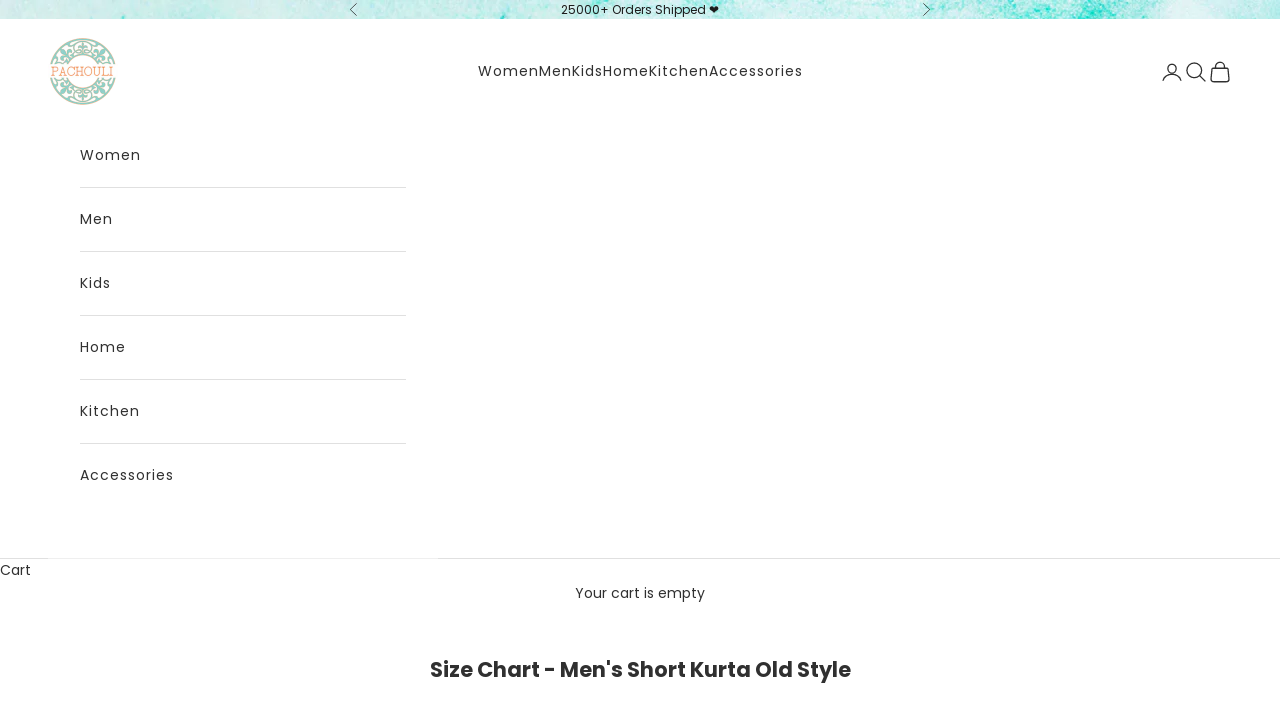

--- FILE ---
content_type: text/css
request_url: https://www.pachouli.co.in/cdn/shop/t/29/assets/theme.css?v=169891122010954117861758011289
body_size: 21477
content:
img,video{max-width:100%;height:auto}*,.button--subdued.button--outline,.color-scheme,:after,:before{border-color:rgb(var(--border-color))}.article__image,.pswp,.pswp__item,.pswp__scroll-wrap{overflow:hidden}.table--lg,table{--table-cell-padding-inline:.5rem}.link, .prose a:not(.h1,.h2,.h3,.h4,.h5,.h6,.button,.link-faded,.link-faded-reverse) {background-position-y: bottom !important;}.block-swatch.is-selected,.color-swatch.is-selected,.thumbnail-swatch.is-selected,:checked+.block-swatch,:checked+.color-swatch,:checked+.thumbnail-swatch{--swatch-disabled-strike-color:currentColor;border-color:currentColor}.announcement-bar,.empty-state,.page-dots>*,.pagination__link{place-content:center}.announcement-bar__carousel>:not(.is-selected),.article__toolbar,.timeline__item:not(.is-selected),.visibility-hidden{visibility:hidden}.blog-post-card,.collection-card,.faq__toc,.form,.multi-column__item,.product-card,.product-card__info,.v-stack{align-content:start}.popover,.variant-picker .popover{--popover-body-padding-inline:1.25rem}.accordion,.border-y{border-block-width:1px}.hide-scrollbar,.scroll-area{scrollbar-width:none}.horizontal-product-card,.snap-start{scroll-snap-align:start;scroll-snap-stop:always}*,:after,:before{box-sizing:border-box;border-style:solid;border-width:0;-webkit-font-smoothing:antialiased;-moz-osx-font-smoothing:grayscale}html{-webkit-text-size-adjust:100%;-moz-tab-size:4;tab-size:4;scroll-padding-top:var(--sticky-area-height);line-height:1.5}body{background:rgb(var(--page-background));font:var(--text-font-style) var(--text-font-weight) var(--text-base)/1.65 var(--text-font-family);letter-spacing:var(--text-letter-spacing);margin:0;position:relative}hr{border-top-width:1px;height:0}a{color:inherit;-webkit-text-decoration:inherit;text-decoration:inherit}b,strong{font-weight:bolder}code,kbd,pre,samp{font-family:ui-monospace,SFMono-Regular,Menlo,Monaco,Consolas,Liberation Mono,Courier New,monospace;font-size:1em}table{text-indent:0;border-color:inherit;border-collapse:collapse;--table-cell-padding-block:.75rem;--table-foot-cell-padding-block:.75rem;--table-foot-cell-padding-inline:.5rem;width:100%}button,input,optgroup,select,textarea{font-family:inherit;font-size:100%;font-weight:inherit;font-style:inherit;line-height:inherit;text-transform:inherit;color:inherit;margin:0;padding:0}input[type=submit],video-media:not([autoplay]),video-media[show-play-button]:not([loaded]){cursor:pointer}button,select{text-transform:none}.header__primary-nav-item:before,th{text-transform:var(--heading-text-transform)}[type=button],[type=reset],[type=submit],button{-webkit-appearance:button;background-color:#0000;background-image:none}[role=button],[type=checkbox],[type=radio],button,label,summary{-webkit-tap-highlight-color:transparent;touch-action:manipulation;cursor:pointer}:-moz-focusring{outline:auto}:-moz-ui-invalid{box-shadow:none}::-webkit-inner-spin-button{height:auto}::-webkit-outer-spin-button{height:auto}::-webkit-date-and-time-value{text-align:start}[type=date]{min-height:3rem}[type=search]{-webkit-appearance:textfield;outline-offset:-2px}.input-prefix>.field:focus,.pswp,.pswp:focus,:focus:not(:focus-visible){outline:0}::-webkit-search-decoration{-webkit-appearance:none}::-webkit-file-upload-button{-webkit-appearance:button;font:inherit}summary{list-style-type:none}summary::-webkit-details-marker{display:none}blockquote,dd,dl,figure,h1,h2,h3,h4,h5,h6,hr,p,pre{margin:0}fieldset,menu,ol,ul{margin:0;padding:0}legend{padding:0}.unstyled-list{margin:0;padding:0;list-style:none}textarea{resize:vertical}input::placeholder,textarea::placeholder{opacity:1;color:rgb(var(--text-color) / .65)}:disabled{cursor:default!important}audio,canvas,embed,iframe,img,object,svg,video{vertical-align:middle;display:block}img{color:#0000}[role=img] svg{display:initial}.content-over-media>picture,.images-with-text-scroll__item,picture source{display:contents}[hidden]{display:none!important}height-observer{display:block}.color-scheme{background-color:rgb(var(--background));background-image:var(--background-gradient);color:rgb(var(--text-color))}.color-scheme--with-image-overlay{--border-color:var(--text-color)/.6}.color-scheme--with-image-overlay .button--outline{--border-color:var(--text-color)}.accordion{box-sizing:content-box}.accordion :is(svg){transition:transform .2s}.accordion+.accordion,.accordion-group>*+*>.accordion,.shopify-section:not(:has(.section-spacing))+.shopify-section{border-block-start-width:0}.accordion__toggle{justify-content:space-between;align-items:center;column-gap:.625rem;padding-block:1.25rem;display:flex}.accordion__content{margin-block-start:-.25rem;padding-block-end:1.25rem;padding-inline-end:1.25rem}.blog-post-card{gap:1.25rem;display:grid}.blog-post-card__info{justify-items:start;row-gap:1rem;display:grid}.blog-post-list{--blog-post-list-items-per-row:1;--blog-post-list-column-gap:1.875rem;--blog-post-list-row-gap:var(--section-stack-gap);--blog-post-list-card-width:calc(100% / var(--blog-post-list-items-per-row)  - var(--blog-post-list-column-gap) * (var(--blog-post-list-items-per-row)  - 1) / var(--blog-post-list-items-per-row));grid:auto/repeat(auto-fit,var(--blog-post-list-card-width));align-items:start;column-gap:var(--blog-post-list-column-gap);row-gap:var(--blog-post-list-row-gap);display:grid}.featured-blog-post{grid-column:1/-1;display:none}@media screen and (min-width:700px){.blog-post-list{--blog-post-list-items-per-row:2}}@media screen and (max-width:999px){.blog-post-list--carousel{--blog-post-list-card-width:40vw;grid:auto/auto-flow var(--blog-post-list-card-width)}.popover::part(base){place-items:end center;width:100%;height:100%;display:grid;position:fixed;inset:0}}.shopify-challenge__button,.shopify-payment-button__button--unbranded{all:revert}.button,.shopify-challenge__button,.shopify-payment-button__button--unbranded{--initial-gradient:linear-gradient(rgb(var(--button-background)), rgb(var(--button-background)));--hover-gradient:linear-gradient(transparent, transparent);--initial-background-position:var(--transform-origin-end);--hover-background-position:var(--transform-origin-start);-webkit-appearance:none;appearance:none;text-transform:var(--button-text-transform);font:var(--button-font);letter-spacing:var(--button-letter-spacing);text-shadow:none;text-align:center;cursor:pointer;color:rgb(var(--button-text-color));border:1px solid rgb(var(--button-outline-color,var(--button-background)));border-radius:var(--button-border-radius);background-color:#0000;background-image:var(--initial-gradient),var(--hover-gradient);background-size:100% 100%,0 100%;background-position:var(--initial-background-position);background-repeat:no-repeat;justify-content:center;align-items:center;column-gap:1.125rem;padding:.65rem 1.75rem;transition:background-size .45s cubic-bezier(.785, .135, .15, .86),background-position .45s step-end,color .45s cubic-bezier(.785, .135, .15, .86),border .45s cubic-bezier(.785, .135, .15, .86);display:inline-flex;position:relative}.badge,.countdown__timer,.smallcaps{text-transform:uppercase}.badge,th{font-family:var(--heading-font-family);font-weight:var(--heading-font-weight);font-style:var(--heading-font-style);letter-spacing:var(--heading-letter-spacing)}.circle-button,.page-dots>*{border-radius:var(--rounded-full)}.button--outline{--initial-gradient:linear-gradient(transparent, transparent);--hover-gradient:linear-gradient(rgb(var(--button-background)), rgb(var(--button-background)));--initial-background-position:var(--transform-origin-start);--hover-background-position:var(--transform-origin-end);color:rgb(var(--button-background,var(--text-color)));border-color:rgb(var(--button-outline-color,var(--border-color)))}.button--subdued.button--outline{color:rgb(var(--button-background) / .65)}.button--sm{font-size:var(--text-xs);padding:.5rem .75rem}.button-group{flex-wrap:wrap;align-items:center;gap:1rem;display:flex}.button-group>*{margin:0!important}.button-group:has(.link):has(.button){column-gap:1.5rem}.shopify-payment-button__button{vertical-align:top;width:100%;min-height:calc(1lh + 1.3rem + 2px)}.shopify-payment-button__button--branded:focus-within{outline:highlight solid 2px;outline:-webkit-focus-ring-color auto 5px}.shopify-payment-button__button--branded [role=button]{border-radius:var(--button-border-radius);padding:.875rem 1.75rem}.content-over-media:before,.page-dots>:after{border-radius:inherit;position:absolute;inset:0}.shopify-payment-button__more-options[aria-hidden=true]{display:none}@keyframes animateIconInline{0%,100%{opacity:1;transform:translateX(0)}50%{opacity:0;transform:translateX(100%)}51%{opacity:0;transform:translateX(-100%)}}@keyframes animateIconBlock{0%,100%{opacity:1;transform:translateY(0)}50%{opacity:0;transform:translateY(100%)}51%{opacity:0;transform:translateY(-100%)}}.circle-button{--circle-button-size:2.75rem;width:var(--circle-button-size);height:var(--circle-button-size);background:rgb(var(--circle-button-background));color:rgb(var(--circle-button-text-color));box-shadow:0 .125rem .625rem rgb(var(--circle-button-text-color) / .15);place-items:center;display:grid}.circle-button>svg{width:.75rem}.circle-button>.icon-zoom{width:.875rem}.circle-button--sm{--circle-button-size:2.25rem}.circle-button--lg,.circle-button--xl{--circle-button-size:3.125rem}:is(.circle-button--lg,.circle-button--xl)>svg{width:1rem}.content-over-media{--content-over-media-gap:1.25rem;--content-over-media-calculated-row-gap:var(--content-over-media-row-gap, var(--content-over-media-gap));--content-over-media-calculated-column-gap:var(--content-over-media-column-gap, var(--content-over-media-gap));grid-template:[full-start] 0 [content-start] minmax(0,1fr) [content-end] 0 [full-end]/[full-start] minmax(0,1fr) [content-start] minmax(0,min(var(--container-max-width),100% - var(--content-over-media-column-gap,var(--content-over-media-gap,var(--container-gutter))) * 2)) [content-end] minmax(0,1fr) [full-end];row-gap:var(--content-over-media-calculated-row-gap);column-gap:var(--content-over-media-calculated-column-gap);min-height:var(--content-over-media-height,auto);place-items:center;display:grid;position:relative;overflow:hidden}.content-over-media:before{content:"";background:var(--content-over-media-gradient-overlay,rgb(var(--content-over-media-overlay)));z-index:1;pointer-events:none}.content-over-media>:is(img,video,iframe,svg,video-media),.content-over-media>picture img{height:var(--content-over-media-height,auto);overflow-wrap:anywhere;object-fit:cover;object-position:center;border-radius:inherit;-webkit-user-select:none;user-select:none;-webkit-touch-callout:none;grid-area:full-start/full-start/full-end/full-end;min-width:100%;min-height:100%;max-height:100%}.content-over-media>:not(img,video,iframe,svg,video-media,picture){max-width:var(--content-over-media-content-max-width,48rem);z-index:1;text-shadow:0 1px rgb(var(--content-over-media-text-shadow) / 50%);grid-area:content-start/content-start/content-end/content-end;position:relative}.content-over-media:has( > .prose):not(:has( > .prose .button:last-child)){row-gap:calc(var(--content-over-media-calculated-row-gap) - .5rem)}@supports (row-gap:1lh){.content-over-media:has( > .prose):not(:has( > .prose .button:last-child)){row-gap:calc(var(--content-over-media-calculated-row-gap) - .5lh)}}.content-over-media>video-media:not([autoplay])~:not(img,video,iframe,svg,video-media,picture){pointer-events:none;transition:opacity .2s ease-in-out,visibility .2s ease-in-out}.content-over-media>video-media:not([autoplay])[loaded]~:not(img,video,iframe,svg,video-media,picture),.prev-next-button[disabled]{opacity:0;visibility:hidden}.content-over-media:has(video-media:not([autoplay])) .play-button{transition:transform .2s ease-in-out}.content-over-media:has(video-media:not([autoplay])):hover .play-button{transform:scale(1.1)}.shopify-section:first-child [allow-transparent-header]>.content-over-media>:not(img,video,iframe,svg,video-media,picture){padding-block-start:var(--header-height,0px)}.content-over-media--xs{--content-over-media-height:clamp(15rem, 65vw, 25rem)}.content-over-media--sm{--content-over-media-height:clamp(20rem, 85vw, 32rem)}.content-over-media--md{--content-over-media-height:clamp(25rem, 100vw, 36rem)}.content-over-media--lg{--content-over-media-height:clamp(30rem, 125vw, 42rem)}.content-over-media--fill{--content-over-media-height:calc(100vh - var(--sticky-area-height))}.shopify-section:first-child .content-over-media--fill{--content-over-media-height:calc(100vh - (var(--announcement-bar-height, 0px)  + var(--header-height, 0px)))}.shopify-section:first-child:has([allow-transparent-header]) .content-over-media--fill{--content-over-media-height:calc(100vh - (var(--announcement-bar-height, 0px)))}@supports (height:100svh){.content-over-media--fill{--content-over-media-height:calc(100svh - var(--sticky-area-height))}.shopify-section:first-child .content-over-media--fill{--content-over-media-height:calc(100svh - (var(--announcement-bar-height, 0px)  + var(--header-height, 0px)))}.shopify-section:first-child:has([allow-transparent-header]) .content-over-media--fill{--content-over-media-height:calc(100svh - (var(--announcement-bar-height, 0px)))}}@media screen and (min-width:700px){.button-group{gap:1.25rem}.button-group:has(.link):not(:has(.button)){column-gap:2rem}.button-group--same-width{grid-auto-columns:minmax(0,1fr);grid-auto-flow:column;display:grid}.circle-button--xl{--circle-button-size:3.5rem}.content-over-media{--content-over-media-gap:2rem}}.page-dots{--dot-size:.375rem;flex-wrap:wrap;justify-content:center;gap:.5rem 1rem;display:flex}.page-dots>*{width:var(--dot-size);height:var(--dot-size);display:grid}.page-dots>:after{content:"";opacity:.4;background:currentColor;transition:opacity .25s,background .25s}.checkbox:checked~label,.dot-checkbox:checked,.dot-checkbox~label:hover,.page-dots>[aria-current=true]:after{opacity:1}.page-dots--narrow{column-gap:.5rem}.page-dots--autoplay>[aria-current=false]:after,.page-dots--autoplay>[aria-current=true] .circular-progress{transition-delay:.15s}.group[aria-expanded=true] .animated-plus.group-expanded\:rotate:before,.page-dots--autoplay>[aria-current=false] .circular-progress,.page-dots--autoplay>[aria-current=true]:after{opacity:0}.page-dots--autoplay>[aria-current=true] .circular-progress circle:last-child{animation:animateCircularProgress var(--slideshow-progress-duration) linear var(--slideshow-progress-play-state) both}.prev-next-button{transition:opacity .15s ease-in-out,transform .15s ease-in-out,visibility .15s ease-in-out}:where(x-drawer,x-modal,x-popover):not(:defined){display:none}:where(.modal,.drawer,.popover,.header-search){z-index:999;display:none;position:relative}:where(.modal,.drawer,.popover,.header-search)::part(overlay){background:rgb(var(--page-overlay));min-height:100vh;position:fixed;inset:0}:where(.modal,.drawer,.popover,.header-search)::part(close-button){color:currentColor;cursor:pointer;background:0 0;border:none;place-items:center;padding:0;display:grid}:where(.modal,.drawer,.popover,.header-search)::part(close-button)>svg{display:block}:where(.modal,.drawer,.popover,.header-search)::part(tap-area){position:relative}:where(.modal,.drawer,.popover,.header-search)::part(tap-area):before{content:"";position:absolute;inset:-.65rem}.modal{--distance-to-bleed:var(--modal-body-padding-inline);--modal-header-padding-block:.875rem;--modal-header-padding-inline:1.25rem;--modal-body-padding-block:1.25rem;--modal-body-padding-inline:1.25rem;--modal-body-max-width:30rem}.modal::part(base){place-items:end center;width:100%;height:100%;display:grid;position:fixed;inset:0}.modal::part(content){max-width:var(--modal-body-max-width);background-color:rgb(var(--background));background-image:var(--background-gradient);color:rgb(var(--text-color));isolation:isolate;width:100%;max-height:75vh;overflow:auto}.modal::part(header){background:inherit;border-block-end:1px solid rgb(var(--border-color));text-align:center;z-index:2;align-items:center;padding-block-start:var(--modal-header-padding-block);padding-block-end:var(--modal-header-padding-block);padding-inline-start:var(--modal-header-padding-inline);padding-inline-end:var(--modal-header-padding-inline);display:grid;position:sticky;inset-block-start:0}.modal::part(close-button){position:absolute;inset-inline-end:var(--modal-header-padding-inline)}.modal::part(body){padding-block-start:var(--modal-body-padding-block);padding-block-end:var(--modal-body-padding-block);padding-inline-start:var(--modal-body-padding-inline);padding-inline-end:var(--modal-body-padding-inline)}.drawer{--distance-to-bleed:var(--drawer-body-padding-inline);--drawer-header-padding-block:1rem;--drawer-header-padding-inline:1.25rem;--drawer-body-padding-block:1.25rem;--drawer-body-padding-inline:1.25rem;--drawer-footer-padding-block:1rem;--drawer-footer-padding-inline:1.25rem;--drawer-max-width:min(92vw, 28.125rem)}.drawer::part(base){width:100%;height:100%;position:fixed;inset:0}.drawer::part(content){max-width:var(--drawer-max-width);background-color:rgb(var(--background));background-image:var(--background-gradient);color:rgb(var(--text-color));grid-auto-rows:auto minmax(0,1fr) auto;align-content:start;width:100%;height:100%;display:grid;position:relative}.drawer::part(header){min-height:min(var(--header-height),5rem);border-block-end:1px solid rgb(var(--border-color));box-sizing:border-box;justify-content:space-between;align-items:center;column-gap:1rem;padding-block-start:var(--drawer-header-padding-block);padding-block-end:var(--drawer-header-padding-block);padding-inline-start:var(--drawer-header-padding-inline);padding-inline-end:var(--drawer-header-padding-inline);display:flex}.drawer::part(body){overscroll-behavior-y:contain;grid-template-columns:minmax(0,1fr);align-content:start;padding-block-start:var(--drawer-body-padding-block);padding-block-end:var(--drawer-body-padding-block);padding-inline-start:var(--drawer-body-padding-inline);padding-inline-end:var(--drawer-body-padding-inline);display:grid;overflow:hidden auto}.drawer::part(footer){background-color:rgb(var(--background));background-image:var(--background-gradient);border-block-start:1px solid rgb(var(--border-color));padding-block-start:var(--drawer-footer-padding-block);padding-block-end:var(--drawer-footer-padding-block);padding-inline-start:var(--drawer-footer-padding-inline);padding-inline-end:var(--drawer-footer-padding-inline)}.drawer--sm{--drawer-max-width:min(92vw, 25rem)}.drawer--center-body::part(body){align-self:center}.popover{--distance-to-bleed:var(--popover-body-padding-inline);--popover-header-padding-block:.875rem;--popover-header-padding-inline:1.25rem;--popover-body-padding-block:1.25rem}.popover::part(content){background:rgb(var(--background));color:rgb(var(--text-color));isolation:isolate;width:100%;max-height:75vh;overflow:auto}@supports (height:100dvh){.modal::part(content){max-height:85dvh}.popover::part(content){max-height:85dvh}}.popover::part(header){background:inherit;border-block-end:1px solid rgb(var(--border-color));text-align:center;z-index:2;align-items:center;padding-block-start:var(--popover-header-padding-block);padding-block-end:var(--popover-header-padding-block);padding-inline-start:var(--popover-header-padding-inline);padding-inline-end:var(--popover-header-padding-inline);display:grid;position:sticky;inset-block-start:0}.popover::part(close-button){position:absolute;inset-inline-end:var(--popover-header-padding-inline)}.popover::part(body){padding-block-start:var(--popover-body-padding-block);padding-block-end:var(--popover-body-padding-block);padding-inline-start:var(--popover-body-padding-inline);padding-inline-end:var(--popover-body-padding-inline)}.popover__value-list{text-align:center;justify-items:center;gap:.75rem;display:grid}.pop-in,.shopify-section:empty{display:none}.popover__value-list>*{text-align:inherit;color:rgb(var(--text-color) / .65);width:100%;transition:color .2s ease-in-out}.popover__value-list>:hover,.popover__value-list>[aria-selected=true]{color:rgb(var(--text-color))}.pop-in{z-index:10;padding:2rem;position:fixed;inset-block-end:1rem;inset-inline:1rem}.pop-in__close-button{inset-block-start:1.25rem;inset-inline-end:1.25rem;position:absolute!important}.banner{font-size:var(--text-base);color:rgb(var(--banner-color));background:rgb(var(--banner-background));text-shadow:none;padding:.625rem 1.25rem}.banner:has(.banner__text-with-button){padding-block:1.25rem}.banner--error{--banner-background:var(--error-background);--banner-color:var(--error-text);--button-background:var(--error-text);--button-text-color:var(--error-background)}.banner--success{--banner-background:var(--success-background);--banner-color:var(--success-text);--button-background:var(--success-text);--button-text-color:var(--success-background)}.banner--warning{--banner-background:var(--warning-background);--banner-color:var(--warning-text);--button-background:var(--warning-text);--button-text-color:var(--warning-background)}.banner__text-with-button{flex-wrap:wrap;justify-content:space-between;align-items:center;gap:.8rem 1.5rem;display:flex}.form{row-gap:var(--form-gap);display:grid}.form-row{gap:var(--fieldset-gap);flex-wrap:wrap;display:flex}.form-row>.form-control{flex:1 0 var(--fieldset-row-control-width,14rem)}.form-row>button,.grow{flex-grow:1}.fieldset,.shipping-estimator__form{gap:var(--fieldset-gap);display:grid}.fieldset-row{gap:inherit;grid-template-columns:repeat(auto-fit,minmax(12rem,1fr));display:grid}.horizontal-product-card__info,.product-card,.v-stack{grid-template-columns:minmax(0,1fr)}.form-control{gap:var(--form-control-gap);display:grid;position:relative}.form-control>label,.justify-self-start{justify-self:start}.form-control__max-characters-count{margin-block-start:-.375rem}.checkbox-control{align-items:flex-start;column-gap:var(--checkbox-control-gap);text-align:start;display:flex;position:relative}.input,.select,.textarea{-webkit-appearance:none;appearance:none;padding:var(--input-padding-block) var(--input-padding-inline);border-radius:var(--input-border-radius);background:rgb(var(--input-background,transparent));color:rgb(var(--input-text-color,var(--text-color)));text-align:start;border-width:1px;width:100%;transition:border-color .1s ease-in-out}.checkbox,.dot-checkbox{-webkit-appearance:none}:is(.input,.textarea,.select)::placeholder{color:rgb(var(--input-text-color,var(--text-color)) / .6)}:is(.input:focus,.textarea:focus,.select:focus-visible){border-color:currentColor;outline:0}.select{box-shadow:0 1px 3px rgb(var(--text-color) / .08)}.select:required:invalid{color:rgb(var(--input-text-color,var(--text-color)) / .6)}.select>svg,.select~svg{transition:transform .2s;position:absolute;inset-block-start:calc(50% - 3.5px);inset-inline-end:calc(var(--input-padding-inline) + 1px)}.group[aria-expanded=true] .icon.group-expanded\:rotate,.select[aria-expanded=true]>svg{transform:rotateZ(180deg)}.form-control:has(.select):before{content:"";width:calc(var(--input-padding-inline) * 2 + 35px);background-image:linear-gradient(to var(--transform-origin-start),rgb(var(--background)) calc(var(--input-padding-inline) + 20px),rgb(var(--background)/ 0));pointer-events:none;height:calc(100% - 2px);position:absolute;inset-block-start:1px;inset-inline-end:1px}.form-control:has(.select):not(:lang(ae),:lang(ar),:lang(arc),:lang(bcc),:lang(bqi),:lang(ckb),:lang(dv),:lang(fa),:lang(glk),:lang(he),:lang(ku),:lang(mzn),:lang(nqo),:lang(pnb),:lang(ps),:lang(sd),:lang(ug),:lang(ur),:lang(yi)):before{border-top-right-radius:var(--input-border-radius);border-bottom-right-radius:var(--input-border-radius)}.form-control:has(.select):is(:lang(ae),:lang(ar),:lang(arc),:lang(bcc),:lang(bqi),:lang(ckb),:lang(dv),:lang(fa),:lang(glk),:lang(he),:lang(ku),:lang(mzn),:lang(nqo),:lang(pnb),:lang(ps),:lang(sd),:lang(ug),:lang(ur),:lang(yi)):before{border-top-left-radius:var(--input-border-radius);border-bottom-left-radius:var(--input-border-radius)}.floating-label{z-index:1;background:rgb(var(--background));color:rgb(var(--input-text-color,var(--text-color)) / .6);opacity:0;pointer-events:none;padding:0 .25rem;transition:opacity .2s ease-in-out,transform .2s ease-in-out;position:absolute;inset-block-start:calc(-1 * var(--input-padding-block) + 1px);inset-inline-start:calc(var(--input-padding-inline) - .25rem + 1px);transform:translateY(3px)}:-webkit-autofill~.floating-label{color:#000}:-webkit-any(:-webkit-any(.input,.textarea):not(:placeholder-shown)~.floating-label,:-webkit-any(.input,.textarea,.select):-webkit-autofill~.floating-label,.select:valid~.floating-label){opacity:1;transform:translateY(0)}:is(:is(.input,.textarea):not(:placeholder-shown) ~ .floating-label,:is(.input,.textarea,.select):autofill ~ .floating-label,.select:valid ~ .floating-label){opacity:1;transform:translateY(0)}.input-suffix{transition:opacity .2s ease-in-out,visibility .2s ease-in-out;position:absolute;inset-block-start:var(--input-padding-block);inset-inline-end:var(--input-padding-inline)}.form-control:has(:focus-within)+.input-suffix.hide-on-focus{opacity:0;visibility:hidden}.checkbox{--checkbox-baseline-distance:calc(1em * 1.6);--checkbox-offset:calc((var(--checkbox-baseline-distance)  - var(--checkbox-size)) / 2);appearance:none;width:var(--checkbox-size);height:var(--checkbox-size);border-width:1px;border-color:rgb(var(--text-color) / .8);background:var(--checkmark-svg-url) no-repeat center/0;border-radius:2px;flex-shrink:0;transition:background-color .2s ease-in-out,border-color .2s ease-in-out;position:relative;inset-block-start:var(--checkbox-offset)}@supports (width:1lh){.checkbox{inset-block-start:calc(.5lh - var(--checkbox-size)/ 2)}}.checkbox:checked{background-color:rgb(var(--accent));border-color:rgb(var(--accent));background-size:10px 8px}.checkbox:disabled,.checkbox:disabled~label{opacity:.5;cursor:default}.checkbox:not(:disabled,:checked)~label{opacity:.7}.checkbox~label{transition:.2s ease-in-out}.dot-checkbox{appearance:none;background:rgb(var(--text-color));opacity:0;pointer-events:none;border-radius:100%;width:6px;height:6px;transition:opacity .2s;display:block;position:absolute;inset-block-start:calc(.5em + 1.5px)}.range,.switch{-webkit-appearance:none}.switch,.switch:after{border-radius:var(--rounded-full)}.dot-checkbox~label{opacity:.65;transition:opacity .2s,transform .2s;position:relative}.dot-checkbox:checked~label{opacity:1;transform:translateX(1.125rem)}.switch{--switch-height:1rem;--switch-width:2.25rem;--switch-padding:.1875rem;--switch-toggle-size:.625rem;appearance:none;height:var(--switch-height);width:var(--switch-width);padding:var(--switch-padding);background:rgb(var(--text-color) / .2);align-self:center;transition:background .2s ease-in-out;display:grid}.switch:after{content:"";width:var(--switch-toggle-size);height:var(--switch-toggle-size);background:rgb(var(--background));transition:transform .2s ease-in-out;box-shadow:0 1px 1px #0003}.switch:checked{background:rgb(var(--accent))}.switch:checked:after{transform:translateX(calc(var(--transform-logical-flip) * (var(--switch-width) - var(--switch-toggle-size) - var(--switch-padding) * 2)))}.border-t,.divide-y>:not([hidden])~:not([hidden]),.shopify-section:not(:first-child) .bordered-section{border-block-start-width:1px}.container{--distance-to-bleed:max(var(--container-gutter), 50% - var(--container-max-width) / 2);margin-inline-start:max(var(--container-gutter),50% - var(--container-max-width) / 2);margin-inline-end:max(var(--container-gutter),50% - var(--container-max-width) / 2)}.container--xxs{--container-max-width:var(--container-xxs-max-width)}.container--xs{--container-max-width:var(--container-xs-max-width)}.container--sm{--container-max-width:var(--container-sm-max-width)}.container--md{--container-max-width:var(--container-md-max-width)}.container--lg{--container-max-width:var(--container-lg-max-width)}.container--xl{--container-max-width:var(--container-xl-max-width)}.section-spacing{padding-block-start:calc(var(--section-vertical-spacing-override,var(--section-vertical-spacing)) + var(--section-vertical-spacing-block-start-compensation,0px));padding-block-end:var(--section-vertical-spacing-override,var(--section-vertical-spacing))}.shopify-section:has(.section-spacing){scroll-padding-block-start:calc(var(--announcement-bar-is-sticky,0) * var(--announcement-bar-height,0px) + var(--header-is-sticky,0) * var(--header-height,0px))}.section-spacing--tight{--section-vertical-spacing:var(--section-vertical-spacing-tight);--section-stack-gap:var(--section-stack-gap-tight)}.section-stack{gap:var(--section-stack-gap);grid-auto-columns:minmax(0,1fr);display:grid}.section-header{max-width:min(var(--container-xs-max-width),100%);margin-inline-start:var(--container-gutter);margin-inline-end:var(--container-gutter)}.container .section-header{margin-inline:0}.v-stack{display:grid}.cart-drawer__button-price,.h-stack{align-items:center;display:flex}.bleed,.full-bleed{margin-inline-start:calc(-1 * var(--distance-to-bleed));margin-inline-end:calc(-1 * var(--distance-to-bleed))}.bleed{scroll-padding-inline:var(--distance-to-bleed);padding-inline-start:var(--distance-to-bleed);padding-inline-end:var(--distance-to-bleed)}.empty-state{text-align:center;padding-block:6.25rem;display:grid}@media screen and (min-width:1000px){.accordion__toggle.text-lg{padding-block:1.5rem}.accordion--lg .accordion__toggle{padding-block:2rem}.accordion--lg .accordion__content{margin-block-start:-.5rem}.blog-post-list{--blog-post-list-items-per-row:3;--blog-post-list-column-gap:3.75rem}.featured-blog-post{display:block}.featured-blog-post+.blog-post-card{display:none}.content-over-media{--content-over-media-gap:3rem}.drawer{--drawer-header-padding-block:1.125rem;--drawer-header-padding-inline:2rem;--drawer-body-padding-block:2rem;--drawer-body-padding-inline:2rem;--drawer-footer-padding-block:2rem;--drawer-footer-padding-inline:2rem}.popover--top-end,.popover--top-start{inset-block-end:calc(100% + var(--popover-block-offset))}.popover--bottom-start,.popover--top-start{inset-inline-start:0}.popover--bottom-end,.popover--bottom-start{inset-block-start:calc(100% + var(--popover-block-offset))}.popover{--popover-block-offset:.75rem;position:absolute}.popover::part(content){border:1px solid rgb(var(--border-color));box-shadow:2px 2px 6px rgb(var(--text-color) / .05);width:max-content;max-width:18.75rem;max-height:min(60vh,25rem)}.popover::part(header),.popover::part(overlay){display:none}.popover__value-list{text-align:start;justify-items:start}.popover:has(.popover__value-list)::part(body){padding-inline-end:2.5rem}.popover--bottom-end,.popover--top-end{inset-inline-end:0}.md\:unbleed{margin-inline:0;padding-inline:0;scroll-padding-inline:0}.empty-state{padding-block:12.5rem}}.shopify-section--announcement-bar,.shopify-section--header{transform:translateY(calc(((var(--announcement-bar-height,0) + var(--header-height,0)) * -1) * var(--hide-header-group,0)));transition:transform .25s ease-in-out}model-media,video-media{border-radius:inherit;aspect-ratio:var(--aspect-ratio,var(--default-aspect-ratio));width:100%;display:block;position:relative;container:media/inline-size}@supports not (aspect-ratio:1){:is(video-media,model-media):before{content:"";padding-block-end:calc(100% / (var(--aspect-ratio,var(--default-aspect-ratio))));display:block}:is(video-media,model-media)>*{height:100%;top:0;left:0;position:absolute!important}}@container media (width >= 32rem){:is(video-media,model-media)::part(play-button){width:4rem;height:4rem}}video-media{--default-aspect-ratio:16/9}video-media[host]{align-items:center;display:grid}video-media>:is(video,iframe,img){border-radius:inherit;width:100%;height:100%;transition:opacity .2s ease-in-out}video-media>video[controls]{pointer-events:auto}video-media>:-webkit-any(video:not(:-webkit-full-screen),img){object-fit:cover;object-position:center;margin:0!important}video-media>:is(video:not(:fullscreen),img){object-fit:cover;object-position:center;margin:0!important}video-media>:is(iframe,img){position:absolute;inset:0}video-media:not([loaded])>:is(video,iframe),video-media[loaded]::part(play-button),video-media[loaded]>img{opacity:0;pointer-events:none}video-media[suspended]~*{pointer-events:none}video-media::part(play-button){z-index:1;will-change:scale;transition:scale .2s ease-in-out,opacity .2s ease-in-out;position:absolute;top:50%;left:50%;translate:-50% -50%}video-media:hover::part(play-button){scale:1.1}model-media{--default-aspect-ratio:1}model-media .shopify-model-viewer-ui,model-media model-viewer{vertical-align:top;width:100%;height:100%}.line-item{--line-item-media-width:4.375rem;align-items:center;column-gap:1.5rem;display:flex}.line-item__media{width:var(--line-item-media-width);flex-shrink:0}.discount-badge{background:rgb(var(--on-sale-badge-background));color:rgb(var(--on-sale-badge-text));align-items:center;column-gap:.5rem;padding:.125rem .5rem;display:flex}.pagination{border-block-end-width:1px;grid-auto-rows:minmax(0,2.8125rem);grid-auto-columns:minmax(0,2.625rem);grid-auto-flow:column;justify-self:center;display:inline-grid}.pagination__link{display:grid;position:relative}.pagination__link[aria-current=page]{box-shadow:0 1px,inset 0 -2px}.pswp{--pswp-bg:var(--background);--pswp-root-z-index:100000;z-index:var(--pswp-root-z-index);touch-action:none;opacity:.003;contain:layout style size;-webkit-tap-highlight-color:#0000;width:100%;height:100%;display:none;position:fixed;top:0;left:0}.pswp--open{display:block}.pswp img{max-width:none}.pswp,.pswp__bg{will-change:opacity;transform:translateZ(0)}.pswp__bg{opacity:.005;background:rgb(var(--pswp-bg))}.pswp__bg,.pswp__container,.pswp__img,.pswp__item,.pswp__scroll-wrap,.pswp__zoom-wrap{width:100%;height:100%;position:absolute;top:0;left:0}.pswp__img,.pswp__zoom-wrap{width:auto;height:auto}.pswp--click-to-zoom.pswp--zoom-allowed .pswp__img{cursor:zoom-in}.pswp--click-to-zoom.pswp--zoomed-in .pswp__img{cursor:grab}.pswp--click-to-zoom.pswp--zoomed-in .pswp__img:active{cursor:grabbing}.pswp--no-mouse-drag.pswp--zoomed-in .pswp__img,.pswp--no-mouse-drag.pswp--zoomed-in .pswp__img:active,.pswp__img{cursor:zoom-out}.pswp__button,.pswp__container,.pswp__counter,.pswp__img{-webkit-user-select:none;user-select:none}.pswp__item{z-index:1}.pswp__hidden{display:none!important}.pswp .pswp__hide-on-close{opacity:.005;will-change:opacity;z-index:10;pointer-events:none;transition:opacity .3s cubic-bezier(.4, 0, .22, 1),transform .3s cubic-bezier(.4, 0, .22, 1);transform:translateY(15px)}.pswp--ui-visible .pswp__hide-on-close{opacity:1;pointer-events:auto;transition-delay:.3s;transform:translateY(0)}.pswp__top-bar{z-index:10;flex-direction:row;justify-content:center;align-items:center;column-gap:.75rem;width:100%;display:flex;position:absolute;bottom:2.5rem;left:0;pointer-events:none!important}.product-card,.product-card__figure{position:relative}.pswp__top-bar>.circle-button{pointer-events:auto;transition:transform .2s ease-in-out}.\@large\:horizontal-product-card__button,.pswp__preloader{display:none}.range{appearance:none;background:0 0;width:100%}.range::-webkit-slider-thumb{-webkit-appearance:none;background:rgb(var(--text-color));cursor:pointer;z-index:1;box-shadow:none;border-radius:100%;width:.625rem;height:.625rem;margin-block-start:-.25rem;position:relative}.range::-webkit-slider-runnable-track{cursor:pointer;background:rgb(var(--text-color) / .12);border:none;border-radius:2px;width:100%;height:2px}.range::-moz-range-thumb{background:rgb(var(--text-color));cursor:pointer;border:none;border-radius:100%;width:.625rem;height:.625rem}.range::-moz-range-progress{cursor:pointer;border:none;border-radius:2px;width:100%;height:2px;background-color:rgba(var(--text-color))}.range::-moz-range-track{cursor:pointer;border:none;border-radius:2px;width:100%;height:2px;background-color:rgb(var(--border-color))}.range-group{background:linear-gradient(to var(--transform-origin-end),rgb(var(--text-color) / .12) var(--range-min),rgb(var(--text-color)) var(--range-min),rgb(var(--text-color)) var(--range-max),rgb(var(--text-color) / .12) var(--range-max));border-radius:2px;height:2px}.range-group .range{pointer-events:none;vertical-align:top;height:2px}.range-group .range::-webkit-slider-runnable-track{background:0 0}.range-group .range::-webkit-slider-thumb{pointer-events:auto}.range-group .range::-moz-range-progress{background:0 0}.range-group .range::-moz-range-track{background:0 0}.range-group .range::-moz-range-thumb{pointer-events:auto}.range-group .range:last-child{position:absolute;inset-block-start:0;inset-inline-start:0}.input-group{align-items:center;column-gap:.75rem;display:flex}.input-prefix{border-radius:min(.625rem,var(--button-border-radius));border:1px solid rgb(var(--text-color) / .12);flex:1 0 0;justify-content:space-between;align-items:center;min-width:0;padding:.4375rem;display:flex}.input-prefix:focus-within{border-color:rgb(var(--text-color));box-shadow:inset 0 0 0 1px rgb(var(--text-color))}.input-prefix>.field{-webkit-appearance:textfield;appearance:textfield;text-align:end;background:0 0;border:none;width:100%;min-width:0;margin-inline-start:.625rem;padding:0}.input-prefix>.field::-webkit-outer-spin-button{-webkit-appearance:none;appearance:none;margin:0}.input-prefix>.field::-webkit-inner-spin-button{-webkit-appearance:none;appearance:none;margin:0}.price-range{padding-block-start:.25rem;display:block}.price-range>.range-group{margin-block-end:1.125rem;position:relative}.product-card{scroll-snap-align:start;gap:1.25rem;display:grid}.product-card__figure>.badge-list{z-index:1;position:absolute;inset-block-start:.25rem;inset-inline-start:.25rem}.product-card__media{isolation:isolate;display:block}.product-card__image{object-fit:contain;object-position:center;margin-inline:auto;transition:opacity .1s ease-in-out}.product-card__image--secondary{width:100%;height:100%;display:none;position:absolute;inset-block-start:0;inset-inline-start:0}.product-card__quick-add-button{background:rgb(var(--circle-button-background));color:rgb(var(--circle-button-text-color));z-index:1;padding:.625rem;position:absolute;inset-block-end:.5rem;inset-inline-end:.5rem}.link-faded,.prose figcaption{color:rgb(var(--text-color) / .65)}.product-card__info{text-align:center;justify-items:center;gap:.75rem;display:grid}.product-card__info :is(.price-list,.rating-badge){justify-content:center}.product-card__info .color-swatch{--swatch-size:1.375rem}.horizontal-product-card{align-items:center;column-gap:1.5rem;display:flex;position:relative;container:horizontal-product-card/inline-size}.horizontal-product-card__figure{flex-shrink:0;width:6.25rem}.color-swatch,.thumbnail-swatch{width:var(--swatch-size);height:var(--swatch-size);--swatch-disabled-strike-color:rgb(var(--border-color))}.horizontal-product-card__info{flex-grow:1;grid-auto-columns:auto;justify-items:start;gap:.625rem;display:grid}@container horizontal-product-card (width >= 450px){.horizontal-product-card__info{grid-auto-flow:column;align-items:center}.\@narrow\:horizontal-product-card__button{display:none}.\@large\:horizontal-product-card__button{display:block}}.product-list{--product-list-max-items-per-row-allowed:2;--product-list-calculated-items-per-row:min(var(--product-list-max-items-per-row-allowed), var(--product-list-items-per-row));--product-list-default-row-gap:2.1875rem;--product-list-default-column-gap:.625rem;--product-list-calculated-row-gap:clamp(var(--section-vertical-spacing) / 4, var(--product-list-default-row-gap) * var(--product-list-vertical-spacing-factor, 1), var(--section-vertical-spacing) * 2);--product-list-calculated-column-gap:clamp(var(--container-gutter) / 4, var(--product-list-default-column-gap) * var(--product-list-horizontal-spacing-factor, 1), var(--container-gutter) * 2);--product-list-card-width:calc(100% / var(--product-list-calculated-items-per-row)  - var(--product-list-calculated-column-gap, 0px) * (var(--product-list-calculated-items-per-row)  - 1) / var(--product-list-calculated-items-per-row));grid:auto/repeat(auto-fit,var(--product-list-card-width));align-items:start;column-gap:var(--product-list-calculated-column-gap);row-gap:var(--product-list-calculated-row-gap);display:grid}.product-list--carousel{--product-list-default-column-gap:1.25rem;grid:auto/auto-flow var(--product-list-card-width);justify-content:safe center}@media screen and (min-width:700px){.modal{--modal-header-padding-block:1.125rem;--modal-header-padding-inline:2rem;--modal-body-padding-block:2rem;--modal-body-padding-inline:2rem}.modal::part(base){place-items:center}.modal--lg{--modal-body-max-width:45rem}.pop-in{inset-block-end:2rem;inset-inline:2rem}.sm\:unbleed{margin-inline:0;padding-inline:0;scroll-padding-inline:0}.order-summary .line-item-info{max-width:500px}.line-item{--line-item-media-width:7.5rem}.shipping-estimator__form{flex-wrap:wrap;display:flex}.shipping-estimator__form .select{max-width:15rem}.pagination{grid-auto-columns:minmax(0,3.75rem)}.pswp__top-bar{column-gap:1.125rem}.product-card__figure>.badge-list{inset-block-start:.5rem;inset-inline-start:.5rem}.horizontal-product-card{column-gap:2rem}.product-list{--product-list-max-items-per-row-allowed:3;--product-list-default-row-gap:3rem;--product-list-default-column-gap:1.5rem}.product-list--compact{--product-list-max-items-per-row-allowed:4}}@media screen and (min-width:1000px){.product-list{--product-list-max-items-per-row-allowed:4;--product-list-default-row-gap:4rem;--product-list-default-column-gap:3rem}.product-list--compact{--product-list-max-items-per-row-allowed:5}.product-list--carousel{scroll-snap-type:x mandatory}.prose:not(.prose--tight) :where(:not(meta,span) + *){margin-block-start:1.25rem}.prose:not(.prose--tight) :is(.button,.button-group:has(.button)){margin-block-start:2rem}.prose:not(.prose--tight) .play-button{margin-block:2.5rem}.prose:not(.prose--tight) blockquote{margin-inline-start:2rem;padding-inline-start:2rem}}.quick-buy-modal{--modal-body-max-width:55.625rem}.quick-buy-modal::part(content){position:relative}.quick-buy-modal__content{grid-template-columns:minmax(0,1fr);display:grid}.quick-buy-modal__close-button{position:absolute;inset-block-start:1.875rem;inset-inline-end:1.875rem}.animated-plus,.block-swatch,.color-swatch,.offset-icon,.progress-bar,.thumbnail-swatch,[data-tooltip]{position:relative}.quick-buy-modal__view-more{margin-block-start:2rem;display:inline-block}.prose{overflow-wrap:anywhere}.prose .sr-only:first-child+*,.prose :first-child{margin-block-start:0!important}.prose :last-child{margin-block-end:0!important}.prose :where(:not(meta,span) + *){margin-block-start:1rem}.prose :is(.link,img),.prose :where(* + span:not(:empty)){display:inline-block}.prose :is(.link + .link){margin-inline-start:.75rem}.prose :is(.button,.button-group:has(.button)){margin-block-start:1.5rem}.prose :is(p img:not([style*=float]):only-child,div img:not([style*=float]):only-child,figure,video,object,blockquote,table){margin-block:1.6rem}.prose :is(iframe[src*=youtube],iframe[src*="youtu.be"],iframe[src*=vimeo]){aspect-ratio:16/9;width:100%;height:auto}.prose .play-button{margin:2rem auto;display:block}.prose :is(ol,ul) :is(ol,ul){margin-block-start:0!important}.prose :is(ol,ul){row-gap:.4em;display:grid}.prose figcaption{font-style:italic;font-size:var(--text-sm);margin-block-start:.5em}.prose blockquote{border-inline-start-width:3px;padding:.375rem 0 .375rem 1rem;font-size:1.15rem}.link,.prose a:not(.h1,.h2,.h3,.h4,.h5,.h6,.button,.link-faded,.link-faded-reverse){text-underline:none;background:linear-gradient(to right,currentColor,currentColor) 0/100% 1px no-repeat;transition:background-size .3s ease-in-out}.link-reverse{text-underline:none;background:linear-gradient(to right,currentColor,currentColor) 0/0 1px no-repeat;transition:background-size .3s ease-in-out}.link-faded,.link-faded-reverse{transition:color .2s ease-in-out}.icon,.localization-toggle>svg{transition:transform .2s}:where(td,th):not(:empty){border-block-width:1px}:where(th):not(:empty){border-block-start-width:0}td:not(:empty)+td{border-inline-start-width:1px}td,th{padding:var(--table-cell-padding-block) var(--table-cell-padding-inline)}:is(th,td):empty+td,:is(th,td):first-child{padding-inline-start:0}:is(th,td):last-child{padding-inline-end:0}th{text-align:start;opacity:.6;line-height:1.7;font-size:var(--text-h6);padding-block:0 .625rem}tfoot td{padding:var(--table-foot-cell-padding-block) var(--table-foot-cell-padding-inline)}.js tr[onclick]{cursor:pointer;transition:background .2s}.js tr[onclick]:hover{background:rgb(var(--text-color) / .05)}.table--reduce-border :is(td)+td{border-inline-start-width:0}.table--lg{--table-cell-padding-block:1.5rem}.social-media--list{align-items:center;gap:var(--social-media-list-gap,.75rem 2rem);flex-wrap:wrap;display:flex}.social-media--list .social-media__item{opacity:.65;transition:opacity .2s,color .2s}.social-media--list svg{width:var(--social-media-icon-size,1.25rem)}.social-media--block{grid-template-columns:repeat(auto-fit,minmax(0,.33fr));gap:1px;display:grid}.social-media--block:has(:nth-child(4)){grid-template-columns:repeat(auto-fit,minmax(0,.25fr))}.social-media--block .social-media__item{outline:1px solid rgb(var(--border-color));z-index:0;width:100%;transition:background .15s,color .15s,outline .15s,z-index .15s}.social-media--block a{padding-block:.625rem;display:block}.mx-auto,.social-media--block svg{margin-inline:auto}.block-swatch.is-disabled:before,.color-swatch.is-disabled:before,.thumbnail-swatch.is-disabled:before,:disabled+.block-swatch:before,:disabled+.color-swatch:before,:disabled+.thumbnail-swatch:before{background:linear-gradient(to bottom right,transparent calc(50% - .5px),var(--swatch-disabled-strike-color) calc(50% - .5px) calc(50% + .5px),transparent calc(50% + .5px));position:absolute;inset:0;content:""}@media not screen and (pointer:fine){.floating-controls-container>.prev-next-button{display:none}.range::-webkit-slider-thumb{width:1rem;height:1rem;margin-block-start:-.4375rem}.range::-moz-range-thumb{width:1rem;height:1rem}.price-range{padding-block-start:.625rem}.social-media--block .social-media__item{background:rgb(var(--branding-background));outline-color:rgb(var(--branding-background));color:rgb(var(--branding-color))}}.branding-colors--facebook{--branding-background:24 119 242;--branding-color:255 255 255}.branding-colors--twitter{--branding-background:29 161 242;--branding-color:255 255 255}.branding-colors--instagram{--branding-background:195 42 163;--branding-color:255 255 255}.branding-colors--pinterest{--branding-background:189 8 28;--branding-color:255 255 255}.branding-colors--youtube{--branding-background:255 0 0;--branding-color:255 255 255}.branding-colors--tiktok{--branding-background:1 1 1;--branding-color:255 255 255}.branding-colors--vimeo{--branding-background:26 183 234;--branding-color:255 255 255}.branding-colors--linkedin{--branding-background:10 102 194;--branding-color:255 255 255}.branding-colors--whatsapp{--branding-background:79 206 93;--branding-color:255 255 255}.branding-colors--snapchat{--branding-background:255 252 0;--branding-color:0 0 0}.branding-colors--tumblr{--branding-background:54 70 93;--branding-color:255 255 255}.branding-colors--wechat{--branding-background:9 184 62;--branding-color:255 255 255}.branding-colors--reddit{--branding-background:255 69 0;--branding-color:255 255 255}.branding-colors--line{--branding-background:6 199 85;--branding-color:255 255 255}.branding-colors--spotify{--branding-background:30 215 96;--branding-color:255 255 255}.branding-colors--21buttons{--branding-background:0 0 0;--branding-color:255 255 255}.branding-colors--email{--branding-background:var(--text-color);--branding-color:var(--background)}.color-swatch{--swatch-offset:2px;--swatch-size:2.125rem;--swatch-border-size:1px;padding:var(--swatch-offset);border:var(--swatch-border-size) solid transparent;background:content-box var(--swatch-background) no-repeat center/cover;place-items:center;display:grid}.color-swatch.is-disabled:before,:disabled+.color-swatch:before{margin:var(--swatch-disabled-margin,var(--swatch-offset))}.color-swatch.is-selected,:checked+.color-swatch{--swatch-disabled-margin:0}:focus-visible+.color-swatch{outline-offset:calc(var(--swatch-offset))}.thumbnail-swatch{--swatch-size:3rem;border-radius:min(4px,var(--input-border-radius));border-width:1px;display:block}.thumbnail-swatch>img{border-radius:inherit;height:100%}:focus-visible+.thumbnail-swatch{outline-offset:2px}.block-swatch{--swatch-border-size:1px;--swatch-padding:calc(var(--input-padding-block)  - var(--swatch-border-size) * 2) .875rem;--swatch-disabled-strike-color:rgb(var(--border-color));padding:var(--swatch-padding);border-width:var(--swatch-border-size);border-radius:var(--input-border-radius);color:rgb(var(--text-color) / .65);justify-content:center;align-items:center;column-gap:.875rem;min-width:2.5rem;display:flex}.block-swatch.is-disabled{color:rgb(var(--text-color) / .5)}.block-swatch.is-selected,:checked+.block-swatch{color:var(--text-color)}:focus-visible+.block-swatch{outline-offset:2px}.header-search__input:focus,.quantity-selector__input:focus{outline:0}.block-swatch__color{background:var(--swatch-background) center/cover;width:1rem;height:1rem}.content-tabs::part(tab-list){border-block-end:1px solid rgb(var(--border-color));white-space:nowrap;grid-auto-flow:column;justify-content:start;gap:2.5rem;margin-block-end:1.5rem;display:grid}.content-tabs [role=tab]{box-shadow:0 1px rgb(var(--text-color));padding-block-end:.625rem;transition:opacity .2s ease-in,box-shadow .2s ease-in}.content-tabs [role=tab]:not([aria-selected=true]){opacity:.6;box-shadow:0 1px #0000}.content-tabs--center::part(tab-list){width:max-content;margin-inline:auto}.content-tabs--center::part(tab-panel-list){text-align:center;width:min(800px,100%);margin-inline:auto;display:block}.constrained-image{width:var(--image-mobile-max-width,var(--image-max-width));max-width:100%}.text-with-icon{align-items:center;gap:.625rem;display:flex}.text-with-icon>svg{flex-shrink:0}.icon{vertical-align:middle;height:auto;display:block}[dir=rtl] .icon--direction-aware{scale:-1}.offset-icon{--icon-baseline-distance:calc(1em * 1.65 / 2);top:var(--icon-baseline-distance);translate:0 -50%}@supports (top:1lh){.offset-icon{top:.5lh}}.price-list{flex-wrap:wrap;align-items:baseline;column-gap:.5rem;display:flex}.price-list--product{column-gap:1rem}.localization-selectors{flex-wrap:wrap;justify-content:center;align-items:center;gap:.75rem 1.75rem;display:flex}.localization-selectors__separator{background:rgb(var(--border-color));width:1px;height:.5rem}.breadcrumb,.localization-selectors__separator:last-child,.share-buttons--native:not([hidden])+.share-buttons{display:none}.localization-toggle{align-items:center;column-gap:.625rem;display:flex}.localization-toggle[aria-expanded=true]>svg{transform:rotate(180deg)}.country-flag{width:20px;height:15px}.payment-methods{flex-wrap:wrap;gap:1rem;display:flex}.badge{align-items:center;width:max-content;padding:.0625rem .3125rem;font-size:.625rem;display:flex}.badge--on-sale{background:rgb(var(--on-sale-badge-background));color:rgb(var(--on-sale-badge-text))}.badge--sold-out{background:rgb(var(--sold-out-badge-background));color:rgb(var(--sold-out-badge-text))}.badge--custom{background:#ed8a00;color:rgb(var(--custom-badge-text))}.badge-list{flex-wrap:wrap;gap:.25rem;display:flex}.badge-list--vertical{flex-direction:column}.feature-badge{font-size:var(--text-xs);align-items:center;column-gap:.5rem;padding:.375rem .5rem;display:inline-flex}.feature-badge :is(svg,img){flex-shrink:0}.feature-badge-list{flex-wrap:wrap;gap:.5rem;display:flex}.rating-badge{flex-wrap:wrap;align-items:center;column-gap:.5rem;line-height:normal;display:flex}.rating-badge__stars{column-gap:.125rem;display:flex;position:relative;top:-.5px}.text-with-rating{flex-wrap:wrap;justify-content:space-between;align-items:center;gap:.75rem .5rem;display:flex}.inventory{row-gap:.5rem;font-style:italic;display:grid}.countdown-condensed__timer,.header__primary-nav-item:before{font-weight:var(--heading-font-weight);font-family:var(--heading-font-family);font-style:var(--heading-font-style)}.progress-bar{background:rgb(var(--text-color) / .1);height:2px;display:block}.progress-bar:before{content:"";transform:scaleX(var(--progress,0));transform-origin:var(--transform-origin-start);background:currentColor;width:100%;height:100%;transition:transform .45s ease-in-out;display:block}[data-tooltip]{--tooltip-text-color:var(--text-color);--tooltip-background:var(--background)}.separator-dot{--dot-size:.25rem;width:var(--dot-size);height:var(--dot-size);background:currentColor;border-radius:100%}.animated-plus{--animated-plus-size:.625rem;width:var(--animated-plus-size);height:var(--animated-plus-size);display:block}.animated-plus:after,.animated-plus:before{content:"";background-color:currentColor;transition:transform .25s ease-in-out,opacity .25s ease-in-out;position:absolute;top:50%;left:50%;transform:translate(-50%,-50%) rotate(-90deg)}.animated-plus:before{width:var(--animated-plus-size);opacity:1;height:1px}.animated-plus:after{height:var(--animated-plus-size);width:1px}.group[aria-expanded=true] .animated-plus.group-expanded\:rotate:after,.group[aria-expanded=true] .animated-plus.group-expanded\:rotate:before{transform:translate(-50%,-50%) rotate(90deg)}@media (pointer:fine){.is-scrollable[allow-drag]{cursor:grab}.is-scrollable[allow-drag]:active{cursor:grabbing;-webkit-user-select:none;user-select:none;scroll-snap-type:none}}.quantity-selector{--quantity-selector-height:2.7rem;--quantity-selector-input-width:2.5rem;--tooltip-offset:calc(-1 * var(--quantity-selector-height) / 2 + 1rem);grid-template-columns:var(--quantity-selector-height) auto var(--quantity-selector-height);grid-auto-rows:var(--quantity-selector-height);border-width:1px;display:inline-grid}.quantity-selector__button{place-content:center;display:grid}.quantity-selector__button svg{transition:opacity .2s}.quantity-selector__button:hover svg,.quantity-selector__button[disabled] svg{opacity:.65}.quantity-selector__input{-webkit-appearance:textfield;appearance:textfield;min-width:var(--quantity-selector-input-width);width:var(--quantity-selector-character-count,1ch);text-align:center;background:0 0}.quantity-selector__input::-webkit-outer-spin-button{-webkit-appearance:none;margin:0}.quantity-selector__input::-webkit-inner-spin-button{-webkit-appearance:none;margin:0}.quantity-selector--sm{--quantity-selector-height:2.2rem;--quantity-selector-input-width:2rem}.breadcrumb__list{align-items:center;column-gap:.5rem;line-height:1;display:flex}.breadcrumb__list-item+.breadcrumb__list-item:before{content:"/";color:rgb(var(--text-color) / .65);margin-inline-end:.375rem;font-size:.625rem;display:inline-block}.breadcrumb--floating{position:absolute;inset-block-start:1.25rem;inset-inline-start:var(--container-gutter)}.bordered-box{border-width:1px;padding:2.5rem 1.25rem 1.25rem;position:relative}.bordered-box__title{inset-block-start:0;text-align:center;background:rgb(var(--background));width:max-content;padding-inline:.5rem;position:absolute;left:50%;transform:translate(-50%,-50%)}.article__toolbar,.collection-toolbar{inset-block-start:var(--sticky-area-height)}.loading-bar{z-index:2000;pointer-events:none;mix-blend-mode:exclusion;transform-origin:var(--transform-origin-start);background:#fff;width:100%;height:2px;position:fixed;top:0;left:0;transform:scaleX(0)}.cart-drawer__order-note,.collection-toolbar{background-color:rgb(var(--background));inset-inline-start:0}@keyframes animateCircularProgress{from{stroke-dashoffset:var(--stroke-dasharray)}to{stroke-dashoffset:0}}.circular-progress{transition:opacity .25s;transform:rotate(-90deg)}.circular-progress circle:last-child{stroke-dasharray:var(--stroke-dasharray);stroke-dashoffset:var(--stroke-dasharray)}.scroll-margin-offset{scroll-margin-block-start:20px}.share-buttons{align-items:center;gap:.875rem;display:flex}.share-buttons .social-media{--social-media-icon-size:1rem;--social-media-list-gap:.75rem}.customer-account-box{min-height:calc(100vh - var(--section-vertical-spacing) * 2 - var(--announcement-bar-height,0px) - var(--header-height,0px));text-align:center;align-items:center;display:grid}.customer-account-category,.predictive-search__category{border-block-end-width:1px;padding-block-end:.625rem}.customer-account-overview{grid-gap:2.5rem 3rem;display:grid}.customer-account-order-grid{grid-template-columns:repeat(2,minmax(0,1fr));gap:.5rem;display:grid}.customer-address-list{--addresses-per-row:1;grid-template-columns:repeat(var(--addresses-per-row),minmax(0,1fr));gap:3rem 3.75rem;display:grid}@media screen and (min-width:700px){.quick-buy-modal{--modal-body-padding-inline:3.125rem;--modal-body-padding-block:3.125rem}.quick-buy-modal::part(header){display:none}.quick-buy-modal__content{grid-template-columns:minmax(0,.9fr) minmax(0,1fr);align-items:center;column-gap:2.5rem;display:grid}.quick-buy-modal__content .product-info{top:unset;position:relative}table{--table-cell-padding-block:1rem;--table-cell-padding-inline:.75rem;--table-foot-cell-padding-block:1rem;--table-foot-cell-padding-inline:.75rem}.table--lg{--table-cell-padding-block:2rem;--table-cell-padding-inline:.75rem}.social-media--block{grid-template-columns:repeat(auto-fit,minmax(0,3.75rem))}.thumbnail-swatch{--swatch-size:4.25rem}.constrained-image{width:var(--image-max-width)}.badge{font-size:.6875rem}.play-button svg{width:5rem;height:5rem}.loading-bar{height:3px}.customer-address-list{--addresses-per-row:2}}@media screen and (min-width:1000px){.content-tabs::part(tab-list){gap:4.375rem;margin-block-end:2rem}.breadcrumb{display:block}.bordered-box{padding:3rem}.customer-account-overview{grid-template-columns:minmax(0,1fr) 14rem}.customer-address-list{--addresses-per-row:3}}.customer-order{grid:auto/minmax(0,1fr);gap:3rem;display:grid}.customer-order__details{grid-template-columns:minmax(0,1fr);row-gap:3rem;display:grid}.customer-order__address-list{grid-template-columns:repeat(auto-fit,minmax(250px,1fr));align-content:start;gap:2.5rem 3.75rem;display:grid}@media screen and (min-width:1150px){.blog-post-list{--blog-post-list-row-gap:3.75rem}.lg\:unbleed{margin-inline:0;padding-inline:0;scroll-padding-inline:0}.product-list{--product-list-max-items-per-row-allowed:var(--product-list-items-per-row)}.customer-account-overview{grid-template-columns:minmax(0,1fr) 18rem;column-gap:3.75rem}.customer-order{grid:auto/auto-flow minmax(0,1fr) 14rem;column-gap:3.75rem}}.announcement-bar{--announcement-bar-gutter:.625rem;text-align:center;font-size:var(--announcement-bar-font-size);column-gap:.75rem;padding-block:1em;padding-inline-start:max(var(--announcement-bar-gutter),50% - var(--container-max-width) / 2);padding-inline-end:max(var(--announcement-bar-gutter),50% - var(--container-max-width) / 2);display:flex}.announcement-bar__carousel{flex-grow:1;place-items:center;max-width:35rem;display:grid}.announcement-bar__carousel>*,.before-after>*,.featured-collections-carousel>*,.images-with-text-scroll__container,.images-with-text-scroll__image-background{grid-area:1/-1}.before-after{--before-after-content-inset-inline:1.25rem;--before-after-content-inset-block:1rem;--before-after-cursor-size:3.125rem;-webkit-user-select:none;user-select:none;-webkit-touch-callout:none;display:grid;position:relative}.no-js .before-after{--before-after-cursor-position:var(--before-after-initial-cursor-position)}.before-after__after-image{z-index:1}.before-after__content-wrapper{position:absolute}.before-after__cursor{pointer-events:auto;filter:drop-shadow(0 1px 1px #0000000d) drop-shadow(0 1px 1px #0000000d);z-index:1;display:grid;position:relative}.before-after__cursor:before{content:"";background:rgb(var(--before-after-cursor-background));z-index:-1;position:absolute}.before-after__cursor svg{width:var(--before-after-cursor-size);height:var(--before-after-cursor-size)}.before-after--horizontal{cursor:ew-resize}.before-after--horizontal .before-after__after-image{clip-path:inset(0 0 0 var(--before-after-cursor-position,0%))}[dir=rtl] :is(.before-after--horizontal .before-after__after-image){clip-path:inset(0 var(--before-after-cursor-position,0%) 0 0)}.before-after--horizontal .before-after__before-image .before-after__content-wrapper{justify-items:start;inset-block-end:var(--before-after-content-inset-block);inset-inline-start:var(--before-after-content-inset-inline)}.before-after--horizontal .before-after__after-image .before-after__content-wrapper{text-align:end;justify-items:end;inset-block-end:var(--before-after-content-inset-block);inset-inline-end:var(--before-after-content-inset-inline)}.before-after--horizontal .before-after__cursor{justify-self:start;place-items:center start;inset-inline-start:calc(var(--before-after-cursor-position,0%) - var(--before-after-cursor-size)/ 2)}.before-after--horizontal .before-after__cursor:before{width:.125rem;height:100%;inset-inline-start:calc(var(--before-after-cursor-size)/ 2)}.before-after--vertical{cursor:ns-resize}.before-after--vertical .before-after__after-image{clip-path:inset(var(--before-after-cursor-position,0%) 0 0 0)}.before-after--vertical .before-after__before-image .before-after__content-wrapper{justify-items:start;inset-block-start:var(--before-after-content-inset-block);inset-inline-start:var(--before-after-content-inset-inline)}.before-after--vertical .before-after__after-image .before-after__content-wrapper{justify-items:start;inset-block-end:var(--before-after-content-inset-block);inset-inline-start:var(--before-after-content-inset-inline)}.before-after--vertical .before-after__cursor{align-self:start;place-items:start center;inset-block-start:calc(var(--before-after-cursor-position,0%) - var(--before-after-cursor-size)/ 2)}.before-after--vertical .before-after__cursor:before{width:100%;height:.125rem;inset-block-start:calc(var(--before-after-cursor-size)/ 2)}.blog-tags{flex-wrap:wrap;justify-content:center;gap:.5rem 1.5rem;display:flex}.article{--article-wrapper-offset:0px;--article-wrapper-padding-inline:0px;padding-block-end:var(--section-vertical-spacing)}.article__toolbar{z-index:1;width:100vw;padding-block:1rem;transition:transform .2s,visibility .2s,inset-block-start .15s ease-in-out;position:fixed;transform:translateY(-100%)}.article__toolbar.is-visible{visibility:visible;transform:translateY(0)}.article__toolbar .social-media{gap:.75rem 1rem}.article__toolbar .social-media svg{width:1rem;height:1rem}.article__image>img{height:var(--article-image-height);object-fit:cover}.article__wrapper{padding:1.5rem var(--article-wrapper-padding-inline) 0;background:rgb(var(--background));gap:5rem;margin-inline-start:max(var(--container-gutter),50% - var(--container-max-width) / 2 - var(--article-wrapper-padding-inline));margin-inline-end:max(var(--container-gutter),50% - var(--container-max-width) / 2 - var(--article-wrapper-padding-inline));display:grid;position:relative}.cart-drawer .free-shipping-bar,.cart-drawer__order-note{padding-inline-start:var(--drawer-body-padding-inline);padding-inline-end:var(--drawer-body-padding-inline)}.article__image+.article__wrapper{margin-block-start:var(--article-wrapper-offset)}.article__comments{gap:inherit;scroll-margin-block-start:calc(var(--sticky-area-height) + 20px);display:grid}.article__footer{gap:2.5rem;display:grid}@media screen and (min-width:700px){.announcement-bar{--announcement-bar-gutter:var(--container-gutter);justify-content:center;column-gap:2.5rem}.before-after{--before-after-content-inset-inline:2.5rem;--before-after-content-inset-block:2rem}.before-after__content-wrapper:has(.button){--before-after-content-inset-block:2.5rem}.article{--article-wrapper-offset:-2.75rem;--article-wrapper-padding-inline:3.125rem}.article__wrapper{gap:6.25rem;padding-block-start:2.5rem}.article__footer{grid:auto/auto-flow minmax(0,1fr);align-items:center}}.comment{gap:1.125rem;display:grid}.comment:not(:first-child){padding-block-start:2rem}.cart-page{align-items:start;row-gap:max(4rem,var(--section-vertical-spacing-tight));display:grid}.cart-footer{flex-direction:column;gap:1.5rem;display:flex}.cart-recap{gap:.5rem;display:grid}.cart-recap [type=submit]{margin-block-start:1rem}.cart-drawer::part(body){padding-block:0}:is(.cart-drawer:has(.cart-drawer__order-note[open])::part(header),.cart-drawer:has(.cart-drawer__order-note[open])::part(body)){opacity:.4;pointer-events:none;transition:opacity .2s}.cart-drawer:not(:has(.cart-drawer__footer:only-child))::part(footer){padding-block-start:calc(var(--drawer-footer-padding-block) - .5rem)}.cart-drawer .free-shipping-bar{font-size:var(--text-sm);border-block-end-width:1px;margin-inline-start:calc(-1 * var(--drawer-body-padding-inline));margin-inline-end:calc(-1 * var(--drawer-body-padding-inline));padding-block:.5rem}.cart-drawer__items{gap:1.5rem;padding-block-start:var(--drawer-body-padding-block);padding-block-end:var(--drawer-body-padding-block);display:grid}.cart-drawer__complementary-products{padding-inline:var(--drawer-body-padding-inline);border-block-start-width:1px;padding-block:1.25rem;margin-inline:calc(-1 * var(--drawer-body-padding-inline))!important;row-gap:1.25rem!important}.cart-drawer__button-price:before{content:"";background:currentColor;border-radius:100%;width:3px;height:3px;margin-inline-end:1.125rem}.cart-drawer__footer{align-items:start;gap:1rem;display:grid}.cart-drawer__order-note{background-image:var(--background-gradient);box-shadow:1px 0 6px rgb(var(--border-color));z-index:2;border-block-start-width:1px;width:100%;padding-block-start:calc(var(--drawer-footer-padding-block) - .5rem);padding-block-end:var(--drawer-footer-padding-block);display:none;position:absolute;inset-block-end:0}.collection-banner{display:block;position:relative}.collection-banner .breadcrumb{z-index:2}.collection{--collection-gap:2rem;--collection-grid-template:minmax(0, 1fr);--collection-sidebar-width:15rem;grid-template-columns:var(--collection-grid-template);align-items:start;gap:var(--collection-gap);margin-block-end:var(--section-vertical-spacing);scroll-margin-block-start:calc(var(--collection-toolbar-height,0px) + 20px);display:grid}.collection:only-child{margin-block-start:1.5rem}.collection__main{row-gap:var(--section-stack-gap);display:grid}.collection .product-list[collection-mobile-layout=medium]{--product-list-items-per-row:var(--collection-items-per-row-medium)}.collection .product-list[collection-mobile-layout=large]{--product-list-items-per-row:var(--collection-items-per-row-large)}.faq__category+.accordion,.header-sidebar__promo{margin-block-start:1.25rem}.collection-toolbar{box-shadow:0 1px rgb(var(--border-color)),0 -1px rgb(var(--border-color));z-index:2;min-height:3em;transition:inset-block-start .15s ease-in-out;display:flex;position:sticky}.collection-toolbar .popover{--popover-block-offset:0px;inset-inline-end:-1px}.collection-toolbar__button-list{flex-grow:1;display:flex}.collection-toolbar__button{padding-block:.75rem;opacity:.5;transition:opacity .2s}.collection-toolbar__button :is(svg){transition:transform .2s}.collection-toolbar__button[aria-expanded=true] svg{transform:rotateZ(180deg)}.collection-toolbar__button-container{width:100%;position:relative}.collection-toolbar__button-container+.collection-toolbar__button-container,.divide-x>:not([hidden])~:not([hidden]){border-inline-start-width:1px}.collection-toolbar__layout-switch-list{border-inline-start-width:1px;justify-content:flex-end;align-items:center;gap:1rem;padding-inline:1.25rem;display:flex}.collection-toolbar__button.is-active,.collection-toolbar__button:hover{opacity:1}.facets .accordion-list .accordion:first-child{border-block-start-width:0}.facets .accordion-list .accordion:first-child .accordion__toggle,.shopify-section--main-product .section-spacing{padding-block-start:0}.facets .accordion-list .accordion:last-child{border-block-end-width:0}.facets .accordion-list .accordion:last-child .accordion__content{padding-block-end:0}.active-facets{flex-wrap:wrap;align-items:center;gap:.625rem;display:flex}.removable-facet{font-size:var(--text-sm);border-width:1px;align-items:center;column-gap:.375rem;padding:.375rem .625rem;display:flex}.facets-clear-all{margin-inline-start:.625rem}.collection-list{gap:var(--collection-list-gap,0);display:flex}.collection-list .collection-card{flex-basis:var(--collection-list-item-size,calc(100% / var(--collection-list-items-per-row) - var(--collection-list-gap,0px) * (var(--collection-list-items-per-row) - 1)/ var(--collection-list-items-per-row)))}.collection-list--text-outside{row-gap:3rem}.collection-card{gap:1.5rem;display:grid}.countdown{gap:var(--section-stack-gap);display:grid}.countdown__timer{text-align:center;grid:auto/auto-flow minmax(0,1fr) auto;align-items:center;column-gap:.75rem;display:grid}.countdown__timer-item{display:grid}.countdown__timer-flip{--heading-letter-spacing:0;justify-content:center;column-gap:2px;display:flex}.countdown__timer-flip::part(digit){color:rgb(var(--countdown-timer-flip-text-color))}.countdown__timer-flip--background::part(digit){background:rgb(var(--countdown-timer-flip-background));border-radius:.25rem;padding:.375rem .5rem}.countdown-condensed{column-gap:2.25rem;justify-content:var(--countdown-condensed-justify-content,space-between);padding:1rem var(--container-gutter);display:flex}.countdown-condensed__text{flex-wrap:wrap;align-items:center;gap:.5rem 1.5rem;display:flex}.countdown-condensed__timer{letter-spacing:.2em;text-transform:uppercase;text-align:center;flex-shrink:0;align-items:center;column-gap:.25rem;display:flex}.header__primary-nav-item:before,.smallcaps{letter-spacing:var(--heading-letter-spacing)}.countdown-condensed__timer-item,.password__social,.testimonial-carousel,.timeline__carousel,.timeline__item{display:grid}.countdown-condensed__timer-flip{font-size:.625rem;font-weight:bolder}.countdown-condensed__timer-unit{font-size:.5rem}.footer{background:rgb(var(--background));color:rgb(var(--text-color));padding-block-start:var(--section-vertical-spacing);padding-block-end:min(var(--section-vertical-spacing),3rem)}.footer__inner{row-gap:min(var(--section-vertical-spacing),3rem);display:grid}.footer__block-list{align-items:start;gap:min(var(--section-vertical-spacing),2.5rem);display:grid}.footer__aside{text-align:center;justify-content:center;align-items:center;gap:1.5rem;display:grid}.footer__aside .payment-methods{justify-content:center;max-width:30rem}@media screen and (min-width:700px){.cart-footer{flex-direction:row;gap:3rem}.cart-footer>:not(:only-child){width:min(24rem,100%)}.cart-recap{text-align:end;justify-items:end;margin-inline-start:auto}.cart-drawer__complementary-products{padding-block:2rem;row-gap:1rem!important}.collection:only-child{margin-block-start:3rem}.collection .product-list[collection-desktop-layout=compact]{--product-list-items-per-row:var(--collection-items-per-row-compact)}.collection .product-list[collection-desktop-layout=compact] .product-card__info{display:none}.collection .product-list[collection-desktop-layout=medium]{--product-list-items-per-row:var(--collection-items-per-row-medium)}.collection .product-list[collection-desktop-layout=large]{--product-list-items-per-row:var(--collection-items-per-row-large)}.collection-toolbar{flex-direction:row-reverse;justify-content:space-between}.collection-toolbar__button{padding-block:1.125rem}.collection-toolbar__button-list{flex-direction:row-reverse;flex:none}.collection-toolbar__button-container{border-inline-start-width:1px}.collection-toolbar__button-container>.collection-toolbar__button{width:max-content;padding-inline:2.875rem}.collection-toolbar__layout-switch-list{border-inline-width:0 1px;padding-inline:1.875rem}.collection-toolbar__products-count{position:absolute;inset-block-start:50%;inset-inline-start:50%;transform:translate(-50%,-50%)}.removable-facet{font-size:var(--text-base);column-gap:.625rem;padding:.625rem .875rem}.countdown{grid-template-columns:minmax(250px,570px) max-content;justify-content:space-between;gap:4rem;width:100%}.countdown__timer-item{row-gap:.5rem}.countdown--reverse{grid-template-columns:max-content minmax(250px,570px)}.countdown--reverse .countdown__timer{order:-1}.countdown-condensed{column-gap:5rem}.countdown-condensed__timer{column-gap:.75rem}.countdown-condensed__timer-flip{font-size:.75rem}.countdown-condensed__timer-unit{font-size:.625rem}.footer__block-list{justify-content:var(--footer-content-justify-items);flex-wrap:wrap;gap:3rem;display:flex}.footer__block{flex:auto}.footer__block--image,.footer__block--links{flex-grow:0;max-width:14rem}.footer__block--newsletter{flex-basis:14rem;max-width:18rem}.footer__block--text{flex-basis:14rem;max-width:24rem}}@media screen and (min-width:1150px){.collection{--collection-gap:3.125rem}.footer__block-list{justify-content:var(--footer-content-justify-items);column-gap:3.75rem}.header__primary-nav{column-gap:2.5rem}}.gift-card__image{max-width:16.875rem;margin-inline:auto}.gift-card__redeem-info,.product-offers__item,.slideshow__slide-content--boxed{padding:1.5rem}.gift-card__save{place-items:center;gap:1.5rem;display:grid}.gift-card__qr-code{width:5rem;height:5rem}.faq{justify-content:center;align-items:start;column-gap:3.75rem;display:flex}.faq__toc{justify-items:start;gap:.75rem;min-width:150px;max-width:300px;transition:inset-block-start .15s ease-in-out;display:grid;position:sticky;inset-block-start:calc(var(--sticky-area-height) + 1.25rem)}.faq__toc-item{text-underline:none;background:linear-gradient(to right,currentColor,currentColor) 0/0 1px no-repeat;transition:background-size .3s ease-in-out}.faq__toc-item.is-active{background-size:100% 1px}.faq__content{flex-basis:650px}.faq__category{flex-wrap:wrap;align-items:center;column-gap:1rem;scroll-margin-block-start:1.25rem;display:flex}.accordion+.faq__category{margin-block-start:3rem}.featured-collections-navigation{grid-auto-columns:max-content;grid-auto-flow:column;justify-content:safe center;column-gap:1.5rem;display:grid}.featured-collections-navigation>button:not(:only-child){padding-block-end:2px;position:relative}.featured-collections-navigation>button:not(:only-child):after{content:"";width:calc(100% - var(--heading-letter-spacing));transform-origin:var(--transform-origin-start);background:currentColor;height:1px;transition:transform .3s;position:absolute;inset-block-end:0;inset-inline-start:0;transform:scaleX(0)}.featured-collections-navigation>button:not(:only-child)[aria-current=true]:after,.header__primary-nav-item:hover:before,.timeline__nav>[aria-current=true]:after,[aria-expanded=true]>.header__dropdown-menu:before{transform:scaleX(1)}.featured-collections-carousel{display:grid;position:relative}.featured-collections-carousel__item{gap:var(--section-stack-gap);grid-template-columns:minmax(0,1fr);display:grid}.featured-collections-carousel__item:not(.is-selected){display:none}.header{--header-show-transparent-logo:0;grid:var(--header-grid);justify-content:center;align-items:center;column-gap:1.25rem;row-gap:var(--header-padding-block);box-shadow:0 -1px rgb(var(--header-separation-border-color)) inset;padding-block-start:var(--header-padding-block);padding-block-end:var(--header-padding-block);padding-inline-start:var(--container-gutter);padding-inline-end:var(--container-gutter);transition:background .2s,color .2s,border .2s,box-shadow .2s,transform .15s ease-in-out;display:grid;position:relative}.header.is-hidden{transform:translateY(-100%)}.shopify-section--header:has(.header.is-hidden){pointer-events:none}:has(.shopify-section:first-child [allow-transparent-header]):not(:has(.shopify-section--header + .shopify-section-group-header-group)) .header{margin-block-end:calc(-1 * var(--header-height,0px))}:has(.shopify-section:first-child [allow-transparent-header]):not(:has(.shopify-section--header + .shopify-section-group-header-group)) .header:not(:hover,.is-solid,:has([open])){--header-show-transparent-logo:1;--header-separation-border-color:0 0 0/0;--background:0 0 0/0;--background-gradient:0 0 0/0;--border-color:0 0 0/0;--text-color:var(--header-transparent-header-text-color)}:has(.shopify-section:first-child [allow-transparent-header]):not(:has(.shopify-section--header + .shopify-section-group-header-group)) .header:not(:hover,.is-solid,:has([open])) .link-faded{color:currentColor;transition:none}.header__cart-dot{box-shadow:0 0 0 2px rgb(var(--background));background-color:currentColor;border-radius:100%;width:.5rem;height:.5rem;transition:transform .2s ease-in-out;position:absolute;inset-block-start:0;inset-inline-end:-.125rem;transform:scale(0)}.header__cart-dot.is-visible{transform:scale(1)}.header__logo{grid-area:logo;justify-self:start;position:relative}.header__logo-image{width:var(--header-logo-width);max-width:100%;height:auto}.header__logo-image:where(:not(:only-of-type)){opacity:calc(1 - var(--header-show-transparent-logo));transition:opacity .2s}.header__primary-nav-item:before,.product-info__more-info>svg{transition:transform .2s ease-in-out}.header__logo-image--transparent{opacity:var(--header-show-transparent-logo);position:absolute;inset-block-start:0;inset-inline-start:0}.block,.header__logo-text,.predictive-search{display:block}.header__primary-nav{flex-wrap:wrap;grid-area:primary-nav;align-items:center;gap:.625rem 1.25rem;display:flex}.header__primary-nav-item:before{content:attr(data-title);transform-origin:var(--transform-origin-start);background:rgb(var(--text-color));color:#0000;font-size:var(--text-h6);pointer-events:none;width:max-content;height:2px;position:absolute;inset-block-end:0;transform:scaleX(0)}.header__primary-nav-item:has(.header__dropdown-menu):before{display:none}.header__secondary-nav{flex-wrap:wrap;grid-area:secondary-nav;justify-content:end;justify-self:end;align-items:center;gap:.625rem .9rem;display:flex}.header__secondary-nav .localization-selectors:not(:only-child){margin-inline-end:.625rem}.header__dropdown-menu{background:rgb(var(--background));color:rgb(var(--text-color));box-shadow:2px 2px 6px rgb(var(--text-color) / .05);border-width:0 1px 1px;width:max-content;min-width:12.5rem;max-width:17.5rem;padding-block:1.125rem;position:absolute;inset-block-start:calc(100% - 2px)}.header-search,.mega-menu{position:absolute;inset-block-start:100%}.header__dropdown-menu:not(:has(.header__dropdown-menu)){max-height:calc(100vh - var(--header-height,0px) - var(--announcement-bar-height,0px) - 20px);overflow:auto}.header__dropdown-menu:before{content:"";transform-origin:var(--transform-origin-start);background:rgb(var(--text-color));width:100%;height:2px;transition:transform .25s ease-in-out 50ms;position:absolute;inset-block-start:0;inset-inline-start:0;transform:scaleX(0)}.header__dropdown-menu :is(a,summary){padding:.375rem 1.5625rem;display:block}.image-with-text>.prose,.mega-menu{padding-inline-start:var(--container-gutter);padding-inline-end:var(--container-gutter)}.header__dropdown-menu .header__menu-disclosure{position:relative}.header__dropdown-menu--restrictable{max-height:calc(100vh - var(--header-height,0px) - var(--announcement-bar-height,0px) - 40px);overflow-y:auto}.header__dropdown-menu .header__dropdown-menu{border-width:1px;inset-block-start:calc(-1.125rem - 1px);inset-inline-start:100%}.header-search,.header-sidebar__footer:before,.mega-menu{width:100%;inset-inline-start:0}.header__dropdown-menu .header__dropdown-menu:before{display:none}.header-search{z-index:-1;display:none}.header-search::part(overlay){min-height:calc(100vh - var(--sticky-area-height));inset-block-start:var(--sticky-area-height)}.header-search::part(content){max-height:calc(100vh - var(--header-height,0px) - var(--announcement-bar-height,0px) - 1.25rem);background:rgb(var(--background));color:rgb(var(--text-color));overflow:auto}@supports (max-height:100dvh){.header-search::part(content){max-height:min(var(--header-search-max-height,100vh),100dvh - var(--header-height,0px) - var(--announcement-bar-height,0px) - 1.25rem)}}.header-search__form-control{grid-template-columns:auto minmax(0,1fr) auto;align-items:center;column-gap:.75rem;padding-block:.75rem;display:grid}.predictive-search__blog-posts,.predictive-search__products,.predictive-search__results,.predictive-search__suggestions{grid-template-columns:minmax(0,1fr);display:grid}.header-search__input{-webkit-appearance:none;appearance:none;background:0 0}.header-search__input::-webkit-search-decoration{display:none}.header-search__input::-webkit-search-cancel-button{display:none}.header-search__input::-webkit-search-results-button{display:none}.header-search__input::-webkit-search-results-decoration{display:none}.predictive-search__no-results{text-align:center;padding-block:2.5rem 4rem}.predictive-search__results{gap:2.5rem;padding-block:1.25rem 2rem}.predictive-search__suggestions{justify-items:start;gap:.75rem 1.5rem}.predictive-search__suggestions mark{background:0 0;font-weight:bolder}.predictive-search__tabs::part(tab-list-scrollable){scrollbar-width:none;margin-inline-start:calc(-1 * var(--distance-to-bleed));margin-inline-end:calc(-1 * var(--distance-to-bleed));padding-inline-start:var(--distance-to-bleed);padding-inline-end:var(--distance-to-bleed);display:flex;overflow:auto}.predictive-search__tabs::part(tab-list){width:min-content;min-width:100%}.predictive-search__products{align-items:start;gap:1.25rem}.predictive-search__blog-posts{gap:1.5rem 2.5rem}.predictive-search__blog-posts .blog-post-card__info{row-gap:.75rem}.predictive-search__collections{align-items:start;gap:var(--container-gutter);grid-template-columns:repeat(2,minmax(0,1fr));display:grid}@media screen and (min-width:700px){.gift-card__redeem-info{padding:2rem}.gift-card__save{grid-auto-flow:column}.featured-collections-navigation,.header{column-gap:2.5rem}.header__secondary-nav{column-gap:1.25rem}.header-search__form-control{column-gap:1.25rem;padding-block:1.5rem}.predictive-search__no-results{padding-block:4.75rem 6.25rem}.predictive-search__results{padding-block:1.5rem 3rem}.predictive-search__blog-posts{grid-template-columns:repeat(2,minmax(0,1fr))}.predictive-search__blog-posts .blog-post-card__category{font-size:.6875rem}}.mega-menu{--mega-menu-gap:2.5rem;--mega-menu-linklist-gap:2.5rem;--mega-menu-promo-gap:2rem;max-height:calc(100vh - var(--header-height,0px) - var(--announcement-bar-height,0px) - 20px);justify-content:safe center;align-items:start;column-gap:var(--mega-menu-gap);background:rgb(var(--background));color:rgb(var(--text-color));border-block-end-width:1px;padding-block:2.5rem;display:flex;overflow-y:auto}.header-sidebar__collapsible-panel,.header-sidebar__main-panel{background-color:rgb(var(--background));background-image:var(--background-gradient)}.mega-menu--reverse{flex-direction:row-reverse}.mega-menu--reverse .mega-menu__promo{justify-content:flex-start}.mega-menu__linklist{gap:var(--mega-menu-linklist-gap);flex-wrap:wrap;flex:0 auto;display:flex}.mega-menu__linklist>*{max-width:280px}.mega-menu__promo{justify-content:flex-end;column-gap:var(--mega-menu-promo-gap);flex:0 auto;display:flex}.mega-menu__promo>*{flex:315px;min-width:240px;max-width:315px}@media screen and (min-width:1400px){.empty-state{padding-block:15.625rem}.product-list{--product-list-default-row-gap:4rem;--product-list-default-column-gap:3.75rem}.customer-order{grid-auto-columns:minmax(0,1fr) 18rem}.footer__block-list{column-gap:5rem}.mega-menu{--mega-menu-gap:6.25rem;--mega-menu-linklist-gap:2.5rem 6.25rem}.mega-menu:has(.mega-menu__linklist > :nth-child(5)){--mega-menu-linklist-gap:2.5rem 4rem}}.header-sidebar{--header-linklist-padding-block:1rem}.header-sidebar::part(close-button){opacity:1}.header-sidebar::part(header){border-block-end:none}.header-sidebar::part(content){box-sizing:border-box;overflow-x:hidden}.header-sidebar::part(panel-list){position:relative}.header-sidebar__scroller{padding-block-end:var(--drawer-body-padding-block);padding-inline-start:var(--drawer-body-padding-inline);padding-inline-end:var(--drawer-body-padding-inline);overflow-y:auto}.header-sidebar__linklist-button{text-align:start;justify-content:space-between;align-items:center;width:100%;padding-block-start:calc(var(--header-linklist-padding-block)/ 2);padding-block-end:calc(var(--header-linklist-padding-block)/ 2);transition:color .2s;display:flex}.header-sidebar__sub-panel li:has([aria-expanded=true])~li .header-sidebar__linklist-button{color:rgb(var(--text-color) / .65)}.header-sidebar__sub-panel li:has( ~ li [aria-expanded=true]):not(:has([aria-expanded=true])) .header-sidebar__linklist-button{color:rgb(var(--text-color) / .65)}.header-sidebar__sub-panel li:has([aria-expanded=true]) .header-sidebar__linklist-button{color:rgb(var(--text-color))!important}.header-sidebar__back-button{border-block-end-width:1px;width:100%;margin-block-end:1rem;padding-block-start:var(--header-linklist-padding-block);padding-block-end:1rem}.header-sidebar__back-button.is-divided{margin-block-end:.5rem}.header-sidebar__nested-linklist{border-inline-start-width:1px;row-gap:.75rem;margin-block:2px 1.125rem;margin-inline-start:.5rem;padding-inline-start:1.5rem;display:grid}.header-sidebar__main-panel{grid-template-rows:minmax(0,1fr);grid-template-columns:minmax(0,1fr);grid-auto-columns:max-content;height:100%;display:grid}.header-sidebar__footer,.password,.relative,.shop-the-look__item,.tap-area{position:relative}.header-sidebar__footer:before{content:"";background:linear-gradient(transparent,rgb(var(--background)));height:2.5rem;position:absolute;inset-block-end:100%}.header-sidebar__footer>*{padding-block:1.25rem;padding-inline-start:var(--drawer-footer-padding-inline);padding-inline-end:var(--drawer-footer-padding-inline)}.header-sidebar__footer .localization-selectors{border-block-start-width:1px;justify-content:flex-start;column-gap:1.25rem}.header-sidebar__collapsible-panel{width:var(--drawer-max-width);height:100%;display:none;position:absolute;inset-block-start:0}.header-sidebar__promo{grid-auto-flow:column;gap:2rem 1.25rem;display:flex}.header-sidebar__promo>*{min-width:12.5rem}.header-sidebar__promo>:only-child,.min-w-full{min-width:100%}.header-sidebar__linklist.divide-y .header-sidebar__linklist-button{padding-block-start:var(--header-linklist-padding-block);padding-block-end:var(--header-linklist-padding-block)}.header-sidebar__linklist.divide-y .header-sidebar__back-button{padding-block-end:var(--header-linklist-padding-block)}.header-sidebar__linklist.divide-y .header-sidebar__nested-linklist{margin-block-end:calc(.5rem + var(--header-linklist-padding-block))}.header-sidebar__linklist.divide-y .header-sidebar__promo{margin-block-start:.75rem}.image-with-text{display:grid;overflow:hidden}.image-with-text>.prose{box-sizing:content-box;max-width:var(--image-with-text-content-max-width);margin-block:1.5rem}.image-with-text>:is(svg,img){object-fit:contain;width:100%;height:100%}@media screen and (min-width:700px){.header-sidebar{--header-linklist-padding-block:1.25rem}.image-with-text{--image-with-text-gap:2.5rem;grid-template-columns:repeat(2,minmax(0,1fr));align-items:center}.image-with-text>.prose{padding-inline-start:var(--image-with-text-gap)}.image-with-text--reverse>:is(picture,svg,img){order:9999}.image-with-text--reverse>.prose{margin-inline-start:auto;padding-inline-end:var(--image-with-text-gap)}}.image-with-text-block>:not(img,svg,picture){background:rgb(var(--background));padding:2.375rem 1.25rem;box-shadow:0 1px 20px #3636364d}.image-with-text-block--parallax{min-height:var(--content-over-media-height,auto);aspect-ratio:var(--image-with-text-block-aspect-ratio);transform:unset;clip-path:inset(0)}.images-with-text-scroll{--sticky-area-height:calc(var(--announcement-bar-is-sticky, 0) * var(--announcement-bar-height, 0px)  + var(--header-is-sticky, 0) * var(--header-height, 0px));align-items:start;display:grid;position:relative}.images-with-text-scroll:before{content:"";background:rgb(var(--images-with-text-scroll-overlay));z-index:1;pointer-events:none;position:absolute;inset:0}.images-with-text-scroll__image-background{object-fit:cover;object-position:center;width:100%;height:100%;max-height:100vh;position:sticky;inset-block-start:0}.images-with-text-scroll__container{z-index:1;place-items:start center;row-gap:2rem;padding-block-start:var(--section-vertical-spacing);padding-block-end:var(--section-vertical-spacing);display:grid}.images-with-text-scroll__item:not(:first-child)>.images-with-text-scroll__image,.opacity-0{opacity:0}.images-with-text-scroll__image{grid-area:1/1;align-self:center}.images-with-text-scroll__text{text-align:center;grid-area:2/1;max-width:375px}.logo-list{grid:auto/repeat(var(--logo-list-items-per-row),minmax(0,250px));justify-content:center;gap:var(--logo-list-gap);display:grid}.logo-list__item{outline:1px solid rgb(var(--logo-list-item-border-color));place-items:center;padding:1.25rem;display:grid}.media-grid{--media-grid-column-count:2;align-items:start;gap:var(--media-grid-gap);grid:auto-flow dense var(--media-grid-row-height)/repeat(var(--media-grid-column-count),minmax(0,1fr));display:grid}.media-grid__item{grid-area:span min(2,var(--media-grid-item-row-span))/span 2;height:100%;container-type:inline-size}.h-full,.media-grid__item>*{height:100%}.multi-column{grid:var(--multi-column-grid);column-gap:var(--multi-column-gap);row-gap:var(--section-stack-gap);justify-content:var(--multi-column-content-alignment);display:grid}.multi-column__item{gap:2rem;display:grid}.multi-column__item--overlap{gap:0}.multi-column__item--overlap>.prose{isolation:isolate;margin-block-start:-.875rem}.multiple-media-with-text{--multiple-media-with-text-gap:2rem;grid:var(--multiple-media-with-text-grid);gap:var(--multiple-media-with-text-gap);display:grid}.multiple-media-with-text__media-wrapper{grid-area:media-wrapper;grid:var(--multiple-media-with-text-media-grid);column-gap:var(--multiple-media-with-text-media-gap);display:grid}.multiple-media-with-text__media-wrapper>*{grid-row:1/-1}.multiple-media-with-text__content-wrapper{grid-area:content-wrapper}.multiple-media-with-text--overlap .multiple-media-with-text__media-wrapper>:first-child{grid-column:1/3}.multiple-media-with-text--overlap .multiple-media-with-text__media-wrapper>:nth-child(2){grid-column:2/4}.password__inner{isolation:isolate;align-content:space-between;row-gap:3rem;min-height:100vh;padding-block:1.6rem;display:grid}@supports (height:100dvh){.password__inner{min-height:100dvh}}.password__header{justify-items:center;display:grid}.password__header>*{grid-area:1/-1}.password__password-button{margin-inline-start:auto}.password__block-list{justify-self:center;row-gap:.625rem;width:min(100%,30rem);display:grid}.password__content,.password__social{padding:1.25rem}.password__social .social-media{justify-content:center}.password__footer{flex-wrap:wrap;justify-content:center;gap:.75rem;display:flex}.prev-next-blog-posts{gap:3.125rem;display:grid}.product{grid:var(--product-grid,none);align-items:start;gap:var(--product-gap,1.875rem);display:grid}.product-gallery{--product-gallery-gap:1.5rem;--product-gallery-thumbnail-list-gap:1rem .5rem;--product-gallery-thumbnail-size:3.5rem;flex-direction:var(--product-gallery-flex-direction,column);align-items:start;gap:var(--product-gallery-gap) var(--product-gap,0);grid-area:product-gallery;display:flex;position:relative}.product-gallery__zoom-button{z-index:1;transition:opacity .2s,visibility .2s;position:absolute;inset-block-start:1.25rem;inset-inline-end:0}.product-gallery__zoom-button--hidden,.testimonial-item:not(.is-selected){opacity:0;visibility:hidden}.product-gallery__image-list{row-gap:var(--product-gallery-gap);grid-auto-rows:max-content;grid-auto-columns:minmax(0,1fr);width:100%;display:grid}.product-gallery__carousel{grid:var(--product-gallery-carousel-grid,auto / auto-flow 100%);align-items:start;gap:var(--product-gallery-carousel-gap,1.5rem min(1.5rem,var(--container-gutter)));scroll-snap-type:var(--product-gallery-carousel-scroll-snap-type,x mandatory);display:grid;position:relative}.product-gallery[allow-zoom] .product-gallery__media{cursor:var(--cursor-zoom-in-svg-url) 18 18,zoom-in}.product-gallery__media>*,.w-full{width:100%}.product-gallery__thumbnail-list{flex-shrink:0;max-width:100%;position:relative}.product-gallery__thumbnail-scroller{grid-auto-columns:var(--product-gallery-thumbnail-size);grid-auto-flow:var(--product-gallery-thumbnail-list-grid-auto-flow,column);align-content:start;align-items:start;gap:var(--product-gallery-thumbnail-list-gap);max-height:var(--product-gallery-thumbnail-list-max-height,none);scroll-snap-type:both mandatory;overscroll-behavior:contain;scrollbar-width:none;grid-template-columns:none;display:grid;position:relative;overflow:auto}.product-gallery__thumbnail-scroller::-webkit-scrollbar{display:none}.product-gallery__thumbnail{border:1px solid #0000;padding:1px;transition:border-color .1s;position:relative}.rounded-full,.shop-the-look__hot-spot,.shop-the-look__hot-spot:after{border-radius:var(--rounded-full)}.product-gallery__thumbnail[aria-current=true]{border-color:currentColor}.product-gallery__media-badge{position:absolute;inset-block-start:3px;inset-inline-end:3px}.product-info{--product-info-gap:1rem;grid-area:product-info}.product-info__block-list>:not(:first-child){margin-block-start:var(--product-info-gap)}.product-info__block-list>:not(:last-child){margin-block-end:var(--product-info-gap)}.product-info__block-item:empty,.product-info__block-item:not(:has( > :not([hidden]))),:not(.is-disabled)>.variant-picker__dropdown-sold-out-label{display:none}.product-info__block-item:is([data-block-type=vendor],[data-block-type=title],[data-block-type=sku],[data-block-type=price]){--product-info-gap:.5rem}.product-info__block-group:has(.product-info__block-item:is([data-block-type=vendor],[data-block-type=title],[data-block-type=sku],[data-block-type=price])){--product-info-gap:.5rem}.product-info__block-item:is([data-block-type=variant-picker],[data-block-type=product-variations],[data-block-type=separator],[data-block-type=description],[data-block-type=text],[data-block-type=liquid],[data-block-type=share-buttons]){--product-info-gap:1.5rem}.product-info__block-group:has(.product-info__block-item:is([data-block-type=variant-picker],[data-block-type=product-variations],[data-block-type=separator],[data-block-type=description],[data-block-type=text],[data-block-type=liquid],[data-block-type=share-buttons])){--product-info-gap:1.5rem}.product-info__block-item:is([data-block-type=inventory],[data-block-type=buy-buttons],[data-block-type=pickup-availability],[data-block-type=more-information],[data-block-type=offers]){--product-info-gap:2rem}.product-info__block-group:has(.product-info__block-item:is([data-block-type=inventory],[data-block-type=buy-buttons],[data-block-type=pickup-availability],[data-block-type=more-information],[data-block-type=offers])){--product-info-gap:2rem}.product-info__block-item[data-block-type=complementary-products]{--product-info-gap:3rem}.product-info__block-group:has(.product-info__block-item[data-block-type=complementary-products]){--product-info-gap:3rem}.product-content-below-gallery{grid-area:product-content}.product-content-below-gallery product-recommendations:not(:first-child){margin-block-start:max(48px,var(--product-gap,0px))}.product-content-below-gallery product-recommendations:not(:last-child){margin-block-end:max(48px,var(--product-gap,0px))}.product-content-below-gallery__description:not(:last-child){margin-block-end:1.25rem}.product-info__more-info{border-block-width:1px;justify-content:space-between;align-items:center;padding:.9375rem;display:flex}.variant-picker .popover{--popover-block-offset:.5rem;width:100%}.variant-picker .popover::part(content){width:100%;max-width:none}.buy-buttons{row-gap:1rem;display:grid}.pickup-location{align-items:start;gap:.25rem;display:grid}.pickup-location+.pickup-location{padding-block-start:1rem}.product-offers .page-dots{padding-block-end:1.5rem}.product-offers__list--carousel{grid:auto/auto-flow 100%;display:grid}.complementary-products{grid-template-columns:minmax(0,1fr);row-gap:1.875rem;max-width:40rem;margin-inline:auto;display:grid}.complementary-products__header{text-align:center;justify-content:center;align-items:center;display:flex}.complementary-products__header--align-start{text-align:start;justify-content:space-between}.complementary-products__product-list{gap:1.25rem;display:grid;position:relative}.complementary-products__product-list--carousel{grid:auto/auto-flow 100%}.product-sticky-bar{padding:var(--container-gutter);opacity:0;visibility:hidden;z-index:3;width:100%;transition:opacity .2s,visibility .2s,inset-block .15s ease-in-out;display:block;position:fixed;inset-block-end:0;inset-inline-start:0}.product-sticky-bar.is-visible{opacity:1;visibility:hidden}.product-sticky-bar__info img{width:3.75rem}.scrolling-content{text-align:start;white-space:nowrap;-webkit-user-select:none;user-select:none;display:block;position:relative;overflow:hidden}.scrolling-content[direction=right],.text-end{text-align:end}.scrolling-content::part(scroller){min-width:max-content;display:inline-flex;position:relative}.scrolling-content__item{flex-shrink:0;align-items:center;display:flex}.scrolling-content__item>*{margin-inline-start:calc(var(--scrolling-content-content-gap)/ 2);margin-inline-end:calc(var(--scrolling-content-content-gap)/ 2)}.scrolling-content__image>img{max-width:1.5em}.main-search-form{min-width:18.75rem}.main-search__linklist{text-align:center;max-width:25rem;margin-inline:auto}.shop-the-look__carousel{z-index:2;grid:auto/auto-flow 100%;align-items:start;gap:.625rem;display:grid;position:relative;overflow:visible}.lock,.overflow-hidden,.shop-the-look__carousel.is-expanded,.timeline__item-image-wrapper{overflow:hidden}.shop-the-look__image-wrapper{position:relative;overflow:hidden}.shop-the-look__hot-spot-list{width:100%;height:100%;display:block;position:absolute;inset-block-start:0;inset-inline-start:0}.shop-the-look__hot-spot{--hot-spot-size:1rem;top:calc(var(--shop-the-look-hot-spot-top) - (var(--hot-spot-size)/ 2));left:calc(var(--shop-the-look-hot-spot-left) - (var(--hot-spot-size)/ 2));width:var(--hot-spot-size);height:var(--hot-spot-size);transition:transform .2s ease-in-out;position:absolute}.shop-the-look__hot-spot:after{--hot-spot-after-size:calc(var(--hot-spot-size) * 2.5);content:"";top:calc(50% - var(--hot-spot-after-size)/ 2);left:calc(50% - var(--hot-spot-after-size)/ 2);width:var(--hot-spot-after-size);height:var(--hot-spot-after-size);background:radial-gradient(50% 50% at 50% 50%,rgb(var(--background) / 0),rgb(var(--background) / .3));animation:2s ease-in-out infinite alternate ping;position:absolute}.shop-the-look__hot-spot[aria-current=true]{transform:scale(1.3)}.shop-the-look__item-carousel{grid:auto/auto-flow 100%;justify-items:center;display:grid;position:relative}.shop-the-look__popover .product-card__figure{width:100%;max-width:10rem;margin-inline:auto}.shop-the-look__popover::part(base){height:auto;inset:auto auto 0 0}.shop-the-look__popover::part(overlay){display:none}.slideshow .page-dots,.slideshow__volume-control{z-index:1;inset-block-end:var(--slideshow-controls-spacing)}@media screen and (pointer:fine){.prev-next-button[is=carousel-prev-button]:hover svg{animation-direction:reverse}.floating-controls-container{padding-inline:4.625rem;display:block;position:relative}.floating-controls-container>.prev-next-button{display:none}.floating-controls-container>.is-scrollable~.prev-next-button{z-index:1;display:grid;position:absolute;inset-block-start:calc(50% - 1.5625rem)}.floating-controls-container>.prev-next-button--prev{inset-inline-start:var(--floating-controls-inset-inline,0)}.floating-controls-container>.prev-next-button--next{inset-inline-end:var(--floating-controls-inset-inline,0)}.floating-controls-container--inside{--floating-controls-inset-inline:1.5rem;padding-inline:0}.floating-controls-container--on-hover>.prev-next-button{opacity:0;transform:translateY(-10px)}.floating-controls-container--on-hover:hover>.prev-next-button:not([disabled]){opacity:1;transform:translateY(0)}:where(.modal,.drawer,.popover,.header-search)::part(close-button){opacity:.6;transition:.2s ease-in}:where(.modal,.drawer,.popover,.header-search)::part(close-button):hover{opacity:1}.pswp__top-bar>.circle-button:hover{transform:scale(1.1)}.product-card__quick-add-button{opacity:0;transition:opacity .2s ease-in-out,transform .2s ease-in-out;transform:translateY(5px)}.product-card__quick-add-button :is(svg){transition:transform .2s ease-in-out}.product-card__quick-add-button:hover svg{transform:rotateZ(90deg)}.product-card:hover .product-card__quick-add-button{opacity:1;transform:translateY(0)}.product-card__image--secondary{opacity:0;mix-blend-mode:plus-lighter;display:block}.product-card__figure:has(.product-card__image--secondary):hover>.product-card__media .product-card__image--primary{opacity:0}.product-card__figure:has(.product-card__image--secondary):hover>.product-card__media .product-card__image--secondary{opacity:1}:is(.link,.prose a:not(.h1,.h2,.h3,.h4,.h5,.h6,.button,.link-faded,.link-faded-reverse)):hover{background-size:0 1px}.link-reverse:hover{background-size:100% 1px}.link-faded:hover{color:rgb(var(--text-color))}.link-faded-reverse:hover{color:rgb(var(--text-color) / .65)}.social-media--list .social-media__item:hover{opacity:1}.social-media--block .social-media__item:hover{background:rgb(var(--branding-background));outline-color:rgb(var(--branding-background));color:rgb(var(--branding-color));z-index:1}[data-tooltip]:after{content:attr(data-tooltip);inset-block-end:calc(100% + var(--tooltip-offset,.5rem));border-radius:min(1.5rem,var(--button-border-radius));background:rgb(var(--tooltip-text-color));color:rgb(var(--tooltip-background));visibility:hidden;opacity:0;pointer-events:none;justify-self:center;width:max-content;max-width:15rem;padding:.125rem .5rem;font-size:.6875rem;transition:opacity .1s ease-in-out,visibility .1s ease-in-out,scale .1s ease-in-out;position:absolute;left:50%;translate:-50%;scale:.9}[data-tooltip]:hover:after{visibility:visible;opacity:1;scale:1}.header-sidebar__main-panel li:has([aria-expanded=true])~li .header-sidebar__linklist-button{color:rgb(var(--text-color) / .65)}.header-sidebar__main-panel li:has( ~ li [aria-expanded=true]):not(:has([aria-expanded=true])) .header-sidebar__linklist-button{color:rgb(var(--text-color) / .65)}.product-info__more-info:hover>svg{transform:translateX(5px)}.shop-the-look__hot-spot:hover{transform:scale(1.3)}}.slideshow{--slideshow-controls-spacing:var(--container-gutter);background:rgb(var(--slideshow-background));display:block;position:relative}.slideshow .page-dots{position:absolute;inset-inline-end:var(--slideshow-controls-spacing)}.shopify-section--slideshow:first-child .slideshow[allow-transparent-header]{--content-over-media-row-gap:4rem}.slideshow:has(.page-dots,.slideshow__volume-control){--content-over-media-row-gap:4rem}.slideshow__slide:not(.is-selected){visibility:hidden;position:absolute;inset:0}.slideshow__slide-content--with-border{outline:1px solid rgb(var(--border-color))}.slideshow__slide-content--with-border-offset{outline-offset:-.75rem;padding:2.25rem}.slideshow__volume-control{display:grid;position:absolute;inset-inline-start:var(--slideshow-controls-spacing)}.slideshow__next-section-button{z-index:2;position:absolute;inset-block-end:calc(-1 * var(--circle-button-size)/ 2);inset-inline-start:calc(50% - var(--circle-button-size)/ 2)}.shopify-section:has(.slideshow__next-section-button)+.shopify-section{--section-vertical-spacing-block-start-compensation:1.5625rem}.shopify-section--testimonials{--section-vertical-spacing-override:calc(var(--section-vertical-spacing)  + 20px)}.testimonial-list{gap:var(--section-stack-gap);justify-items:center;display:grid}.testimonial-item{font-size:var(--testimonials-font-size);grid-area:1/-1;align-content:start;justify-items:center;gap:2rem;max-width:34rem;display:grid}.testimonial-list__thumbnail-scroller{flex-wrap:wrap;justify-content:center;gap:2rem 5.625rem}.testimonial-list__thumbnail{transition:opacity .2s ease-in-out}.testimonial-list__thumbnail[aria-current=false]{opacity:.25}.testimonial-list__thumbnail img{max-width:var(--image-max-width)}.testimonial-list__thumbnail .placeholder{width:var(--image-max-width)}.shopify-challenge__container,.shopify-email-marketing-confirmation__container{max-width:56.25rem;margin-block-start:var(--section-vertical-spacing);margin-block-end:var(--section-vertical-spacing)}.shopify-policy__container{gap:var(--section-stack-gap);grid-auto-columns:minmax(0,1fr);max-width:56.25rem;margin-block-start:var(--section-vertical-spacing-tight);margin-block-end:var(--section-vertical-spacing-tight);display:grid}.shopify-challenge__container{gap:1rem;display:grid}.contents,.shopify-challenge__container>form{display:contents}.shopify-email-marketing-confirmation__container,.text-center{text-align:center}.shopify-policy__title h1{font:inherit}.text-with-icons{--text-with-icons-items-per-row:2;--text-with-icons-column-gap:1.5rem;--text-with-icons-row-gap:2rem;justify-content:center;gap:var(--text-with-icons-row-gap) var(--text-with-icons-column-gap);flex-wrap:wrap;display:flex}.text-with-icons>*{flex-basis:min(18.75rem,calc(100% / var(--text-with-icons-items-per-row) - var(--text-with-icons-column-gap,0px) * (var(--text-with-icons-items-per-row) - 1)/ var(--text-with-icons-items-per-row)))}.text-with-icons>:only-child{flex-basis:min(18.75rem,100%)}@media screen and (min-width:700px){.image-with-text-block>:not(img,svg,picture){padding:3rem 1rem}.images-with-text-scroll__container{row-gap:3rem}.logo-list__item{padding:2rem 1.5rem}.media-grid{--media-grid-column-count:12}.media-grid__item{grid-area:span var(--media-grid-item-row-span)/span var(--media-grid-item-column-span)}.multiple-media-with-text--overlap.multiple-media-with-text--reverse .multiple-media-with-text__media-wrapper>:first-child{grid-column:2/4}.multiple-media-with-text--overlap.multiple-media-with-text--reverse .multiple-media-with-text__media-wrapper>:nth-child(2){grid-column:1/3}.newsletter .form{width:35rem}.newsletter-popup{width:23.75rem;inset-inline-start:auto}.password__content{padding:2.5rem}.password__footer{justify-content:space-between}.prev-next-blog-posts{grid:auto/auto-flow minmax(min-content,31.25rem);justify-content:center;gap:1.875rem}.privacy-banner{width:31.25rem}.complementary-products{row-gap:1rem}.complementary-products__header{text-align:start;justify-content:space-between}.product-sticky-bar{inset-block:var(--sticky-area-height) auto;background:rgb(var(--background));border-block-end-width:1px;grid-template-columns:minmax(0,1fr) max-content;align-items:center;padding-block:1.125rem;display:grid}.slideshow:has(.page-dots,.slideshow__volume-control){--content-over-media-row-gap:5rem}.slideshow__slide-content--boxed{padding:3.5rem}.slideshow__slide-content--with-border-offset{outline-offset:-1rem}.text-with-icons{--text-with-icons-items-per-row:3;--text-with-icons-row-gap:2.5rem}}:is(.timeline__carousel,.timeline__item)>*{grid-area:1/-1}.timeline__item-image-wrapper :is(img,svg){scale:1.05}.timeline__item-content{padding:var(--container-gutter)}.timeline__nav{white-space:nowrap;grid-auto-flow:column;justify-content:safe center;align-items:center;column-gap:2.5rem;display:grid}.empty\:hidden:empty,.hidden,.js .js\:hidden,.no-js .no-js\:hidden{display:none}.timeline__nav>button{height:var(--text-h4);line-height:1;transition:opacity .25s ease-in-out,font-size .25s ease-in-out;position:relative}.timeline__nav>button:after{content:"";width:calc(100% - var(--heading-letter-spacing));transform-origin:var(--transform-origin-start);background:currentColor;height:3px;transition:transform .25s ease-in-out;position:absolute;inset-block-end:-1.25rem;inset-inline-start:0;transform:scaleX(0)}.timeline__nav>[aria-current=false]{opacity:.65}.timeline__nav>[aria-current=true]{font-size:var(--text-h4)}.sr-only{clip:rect(0,0,0,0);white-space:nowrap;border-width:0;width:1px;height:1px;margin:-1px;padding:0;position:absolute;overflow:hidden}:is(.sr-only[type=checkbox]:focus-visible + label,.sr-only[type=radio]:focus-visible + label){outline:highlight solid 2px;outline:-webkit-focus-ring-color solid 2px}.skip-to-content:focus-visible{z-index:9999;clip:auto;color:#fff;background:#000;width:auto;height:auto;padding:6px 12px;font-weight:700;overflow:auto}.tap-area:before{content:"";position:absolute;inset:-.5rem}@media print{.print\:hidden{display:none}}@keyframes ping{from{transform:scale(1)}to{transform:scale(.8)}}@media screen and (pointer:fine) and (prefers-reduced-motion:no-preference){.features--button-transition :is(.button,.shopify-challenge__button,.shopify-payment-button__button--unbranded):not([disabled]):hover{color:rgb(var(--button-background));background-position:var(--hover-background-position);border-color:rgb(var(--button-background));background-size:0 100%,100% 100%}.features--button-transition .shopify-payment-button__button--unbranded:not([disabled]):hover{background-color:#0000}.features--button-transition .button--outline:not([disabled]):hover{color:rgb(var(--button-text-color))}.circle-button.hover\:animate-icon-inline:hover svg{animation:.35s ease-in-out forwards animateIconInline}.circle-button.hover\:animate-icon-block:hover svg{animation:.35s ease-in-out forwards animateIconBlock}.features--zoom-image .zoom-image{transform-origin:center;transition:scale 8s cubic-bezier(.25, .46, .45, .94)}.features--zoom-image .group:hover .group-hover\:zoom{scale:1.2}}@media (prefers-reduced-motion:no-preference){.features--page-transition,.js [reveal-on-scroll=true]{opacity:0}img[is=image-parallax]{transform:scale(1.3) translateY(-11.5385%)}.image-with-text-block--parallax>picture img,.image-with-text-block--parallax>svg{min-height:100vh;position:fixed;top:0;left:0}@supports (min-height:100lvh){:is(.image-with-text-block--parallax > svg,.image-with-text-block--parallax > picture img){min-height:100lvh}}}.border{border-width:1px}.border-x{border-inline-width:1px}.border-b{border-block-end-width:1px}.text-success{color:rgb(var(--success-text))}.text-warning{color:rgb(var(--warning-text))}.text-error{color:rgb(var(--error-text))}.text-subdued{color:rgb(var(--text-color) / .65)}.text-on-sale{color:rgb(var(--on-sale-text))}.text-stroke{-webkit-text-stroke:1px currentColor;-webkit-text-fill-color:transparent}.text-gradient{background-image:var(--gradient);color:#0000;-webkit-background-clip:text;background-clip:text}.text-stroke.text-gradient{color:rgb(var(--background));-webkit-text-stroke-color:transparent;-webkit-text-fill-color:unset}.bg-error,.bg-success,.bg-warning{--border-color:var(--text-color)/.15}.bg-error{background:rgb(var(--error-background))}.bg-success{background:rgb(var(--success-background))}.bg-warning{background:rgb(var(--warning-background))}.backdrop-blur{-webkit-backdrop-filter:blur(var(--backdrop-blur,0px));backdrop-filter:blur(var(--backdrop-blur,0px))}.filter-invert{filter:invert()}.pointer-events-none{pointer-events:none}.scroll-area{overscroll-behavior-x:contain;overflow:auto hidden}.scroll-area::-webkit-scrollbar{display:none}.hide-scrollbar::-webkit-scrollbar{display:none}.snap-x{scroll-snap-type:x mandatory}.snap-y{scroll-snap-type:y mandatory}.snap-center{scroll-snap-align:center;scroll-snap-stop:always}.inline-block{display:inline-block}@media screen and (min-width:1000px){.article{--article-wrapper-offset:-4.375rem}.cart-page{row-gap:max(6rem,var(--section-vertical-spacing-tight))}.facets-sidebar{top:calc(var(--sticky-area-height) + var(--collection-toolbar-height,0px) + 20px);width:var(--collection-sidebar-width);grid-column-end:-2;display:block;position:sticky}.countdown__timer{column-gap:1rem}.footer__aside{grid-auto-flow:column;justify-content:space-between}.footer__aside .payment-methods{justify-content:end}.header__primary-nav--center{justify-content:safe center}.predictive-search__results--with-suggestions{grid-template-columns:250px minmax(0,1fr)}.predictive-search__products{grid-template-columns:repeat(var(--product-list-items-per-row,4),minmax(0,1fr))}.predictive-search__blog-posts{grid-template-columns:repeat(var(--blog-post-list-items-per-row,4),minmax(0,1fr))}.predictive-search__collections{grid-template-columns:repeat(var(--collection-list-items-per-row),minmax(0,1fr))}.header-sidebar::part(panel-list){position:static}.header-sidebar::part(content){overflow-x:visible}.header-sidebar:has(.header-sidebar__collapsible-panel[aria-activedescendant])::part(content){border-inline-end:1px solid rgb(var(--border-color))}.header-sidebar__main-panel{z-index:1;position:relative}.header-sidebar__collapsible-panel .header-sidebar__scroller{inset-block:min(var(--header-height),5rem) 0;width:100%;position:absolute}.header-sidebar__promo{flex-direction:column}.header-sidebar__promo>*{min-width:100%}.image-with-text{--image-with-text-gap:6rem}.images-with-text-scroll{min-height:calc(100vh - var(--sticky-area-height))}.images-with-text-scroll__container{--image-width:min(50vw - var(--container-gutter), 575px);--image-height:min(var(--image-width), var(--image-width) / var(--images-with-text-scroll-master-image-ratio));--content-padding:calc((100vh - var(--image-height)  - var(--sticky-area-height)) / 2);grid-template-columns:repeat(2,minmax(0,1fr));grid-auto-rows:minmax(0,1fr);align-items:center;padding-block-start:var(--content-padding);padding-block-end:var(--content-padding)}.images-with-text-scroll__image{height:var(--image-height);object-fit:contain;object-position:center;position:sticky;inset-block-start:calc(var(--content-padding) + var(--sticky-area-height))}.images-with-text-scroll__text{text-align:var(--images-with-text-scroll-text-alignment);grid-area:auto/2}.images-with-text-scroll--reverse .images-with-text-scroll__image{grid-column:2}.images-with-text-scroll--reverse .images-with-text-scroll__text{grid-column:1}.multiple-media-with-text{--multiple-media-with-text-gap:2rem 4rem}.shopify-section--main-product .section-spacing{padding-block-start:var(--container-gutter)}.product{--product-gap:3.5rem}.product-gallery__thumbnail-list,.product-info{position:sticky;inset-block-start:calc(var(--sticky-area-height) + 20px)}.product-gallery__media{scroll-margin-block-start:1.25rem}.shop-the-look__item-product:not(.is-selected),.shop-the-look__item:not(.is-selected){visibility:hidden}.shop-the-look__carousel{grid:none;align-items:center}.shop-the-look__item{max-width:var(--container-sm-max-width);grid:auto/min(550px,60%) minmax(0,1fr);grid-area:1/-1;align-items:center;gap:.3125rem;margin-inline:auto;display:grid}.shop-the-look__item-product{grid-area:1/-1;max-width:16.875rem}.shop-the-look__item-content{opacity:0;justify-items:center;gap:1.5rem;display:grid}.text-with-icons{--text-with-icons-items-per-row:5}.text-with-icons:not(:has( > :nth-child(5))){--text-with-icons-items-per-row:4;--text-with-icons-column-gap:3.75rem}.md\:hidden{display:none}.md\:block{display:block}.md\:grid{display:grid}.md\:flex{display:flex}.md\:table{display:table}.md\:table-cell{display:table-cell}}@media screen and (max-width:699px){.blog-post-list--carousel{--blog-post-list-card-width:74vw}.order-summary__body td:nth-child(n+2),.order-summary__footer td:first-child,.order-summary__header{display:none}.order-summary__body td{border-width:0}.order-summary__body tr:last-child td{border-block-end-width:1px;padding-block-end:calc(var(--table-cell-padding-block) * 2)}.order-summary__body tr:first-child td{padding-block-start:0}.product-list:not(.product-list--carousel){margin-inline:-.625rem}.product-list--carousel{--product-list-card-width:min(300px, 65%)}.quick-buy-modal::part(body){padding-inline:0}.quick-buy-modal__gallery-wrapper,.quick-buy-modal__info-wrapper{padding-inline-start:var(--modal-body-padding-inline);padding-inline-end:var(--modal-body-padding-inline)}.countdown__timer,.quick-buy-modal__gallery-wrapper .price-list{justify-content:center}.quick-buy-modal__gallery-wrapper .price-list .h6{font-size:.6875rem}.quick-buy-modal__mobile-info{margin-block-start:1.25rem}.quick-buy-modal__info-wrapper{border-block-start-width:1px;margin-block-start:1.25rem}.quick-buy-modal__info-wrapper .product-info__block-group[data-group-type=text-with-rating],.quick-buy-modal__info-wrapper .product-info__block-item:is([data-block-type=vendor],[data-block-type=title],[data-block-type=price],[data-block-type=rating],[data-block-type=separator]){display:none}.quick-buy-modal__info-wrapper .product-info__block-item[data-block-type=variant-picker]{--product-info-gap:1.25rem}.quick-buy-modal__info-wrapper .product-info__block-item[data-block-type=buy-buttons]{--product-info-gap:1.5rem}.before-after{--before-after-cursor-size:2.5rem}.before-after .button{padding:.45rem 1.5rem}.countdown__content{text-align:center}.countdown-condensed .h6{font-size:.625rem}.header__nav-icon{width:1.375rem}.predictive-search__suggestions{grid:auto/auto-flow max-content;row-gap:1.25rem}.predictive-search__products .horizontal-product-card__figure{max-width:4.375rem}.predictive-search__blog-posts .blog-post-card{grid-template-columns:minmax(0,160px) minmax(0,1fr);align-items:center}.image-with-text>.prose{margin-inline:auto}.product-info--center :is([data-block-type=vendor],[data-block-type=title],[data-block-type=sku],[data-block-type=price]){text-align:center}.product-info--center :is(.badge-list,.price-list,.rating-badge){justify-content:center}.product-info--center .text-with-rating{flex-direction:column;justify-content:center}.complementary-products__product-list--carousel .product-card__figure{max-width:11.25rem;margin-inline:auto}.shopify-section--shop-the-look:before{content:"";opacity:0;pointer-events:none;background:rgb(var(--background));z-index:2;width:100%;height:100%;transition:opacity .4s;position:fixed;inset-block-start:0;inset-inline-start:0}.shopify-section--shop-the-look:has(.shop-the-look__carousel.is-expanded):before{opacity:1}.text-with-icons:not(.text-with-icons--stacked){grid:auto/auto-flow 100%;gap:0;display:grid}.text-with-icons:not(.text-with-icons--stacked)>*{grid-area:1/-1;padding-inline:2.5rem}.text-with-icons:not(.text-with-icons--stacked)>:not(.is-selected){visibility:hidden}.shopify-section--timeline{--section-vertical-spacing:0;border-block-start-width:0}.timeline__carousel{position:relative}.timeline__carousel:after{content:"";background:#0006;position:absolute;inset:0}.timeline__item{--text-color:var(--timeline-item-mobile-text-color);color:rgb(var(--text-color))}.timeline__item-content{text-align:center;z-index:1;align-self:center;padding-block:3.75rem}.timeline__nav{background:rgb(var(--timeline-nav-mobile-background));color:rgb(var(--timeline-nav-mobile-text-color));padding-block:1.25rem;overflow:auto hidden}buy-buttons .w-full{width:100%;position:fixed;bottom:0;left:0;right:0;z-index:10}.sm-max\:hidden{display:none}}@media screen and (max-width:999px){.images-with-text-scroll__item:not(.is-selected){visibility:hidden}.images-with-text-scroll__image{width:min(56vw,27.5rem)}.product-gallery__carousel-with-arrows{align-items:center;display:flex}.product-gallery__carousel-with-arrows .product-gallery__media>img{width:45vw;margin-inline:auto}.md-max\:hidden{display:none}}@media screen and (max-width:1149px){.lg-max\:hidden{display:none}}@media screen and (max-width:1399px){.xl-max\:hidden{display:none}}@media (prefers-reduced-motion:reduce){.motion-reduce\:hidden{display:none}.motion-reduce\:block{display:block}}.wrap{flex-wrap:wrap}.shrink-0{flex-shrink:0}.text-start{text-align:start}.justify-start{justify-content:start}.justify-center{justify-content:safe center}.justify-end{justify-content:end}.justify-between{justify-content:space-between}.justify-evenly{justify-content:space-evenly}.justify-items-start{justify-items:start}.justify-items-center{justify-items:safe center}.justify-items-end{justify-items:end}.justify-self-center{justify-self:center}.justify-self-end{justify-self:end}.align-start{align-items:start}.align-center{align-items:center}.align-end{align-items:end}.align-baseline{align-items:baseline}.align-self-start{align-self:start}.align-self-center{align-self:center}.align-self-end{align-self:end}.place-self-start{place-self:start}.place-self-start-center{place-self:start center}.place-self-start-end{place-self:start end}.place-self-center{place-self:center}.place-self-center-start{place-self:center start}.place-self-center-end{place-self:center end}.place-self-end{place-self:end}.place-self-end-start{place-self:end start}.place-self-end-center{place-self:end center}.vertical-align-top{vertical-align:top}.vertical-align-middle{vertical-align:middle}.vertical-align-bottom{vertical-align:bottom}.w-0{width:0}.min-h-full{min-height:100%}.my-auto{margin-block:auto}.aspect-short{aspect-ratio:4/3}.aspect-tall{aspect-ratio:2/3}.aspect-square{aspect-ratio:1}.aspect-video{aspect-ratio:16/9}.gap-0\.5{gap:.125rem}.gap-1{gap:.25rem}.gap-1\.5{gap:.375rem}.gap-2{gap:.5rem}.gap-2\.5{gap:.625rem}.gap-3{gap:.75rem}.gap-3\.5{gap:.875rem}.gap-4{gap:1rem}.gap-4\.5{gap:1.125rem}.gap-5{gap:1.25rem}.gap-5\.5{gap:1.375rem}.gap-6{gap:1.5rem}.gap-7{gap:1.75rem}.gap-8{gap:2rem}.gap-10{gap:2.5rem}.gap-12{gap:3rem}.gap-14{gap:3.5rem}.gap-16{gap:4rem}.object-cover{object-fit:cover;object-position:center}.object-contain{object-fit:contain;object-position:center}.image-background,.image-cover{object-fit:cover;object-position:center;width:100%;height:100%}.image-background{position:absolute;inset-block-start:0;inset-inline-start:0}.overflow-clip{overflow:clip}.placeholder{background:rgb(var(--background-without-opacity));fill:rgb(var(--text-color) / .5);color:rgb(var(--text-color) / .5);display:block}.placeholder--invert{background:rgb(var(--text-color));fill:rgb(var(--background-without-opacity));color:rgb(var(--background-without-opacity))}.bold{font-weight:700}.smallcaps{font-size:.625rem}.text-xxs{font-size:.6875rem}.text-xs{font-size:var(--text-xs)}.text-sm{font-size:var(--text-sm)}.text-base{font-size:var(--text-base)}.text-lg{font-size:var(--text-lg)}.text-xl{font-size:var(--text-xl)}.h1,.h2,.h3,.h4,.h5,.h6,.heading,.prose :where(h1,h2,h3,h4,h5,h6){font-family:var(--heading-font-family);font-weight:var(--heading-font-weight);font-style:var(--heading-font-style);letter-spacing:var(--heading-letter-spacing);text-transform:var(--heading-text-transform);overflow-wrap:anywhere}.h1,:where(.prose h1){font-size:var(--text-h1);line-height:1.5}.h2,:where(.prose h2){font-size:var(--text-h2);line-height:1.5}.h3,:where(.prose h3){font-size:var(--text-h3);line-height:1.6}.h4,:where(.prose h4){font-size:var(--text-h4);line-height:1.6}.h5,:where(.prose h5){font-size:var(--text-h5);line-height:1.7}.h6,:where(.prose h6){font-size:var(--text-h6);line-height:1.7}.prose blockquote{line-height:1.75}@media screen and (min-width:700px){.timeline__item{grid-template-columns:repeat(2,minmax(0,1fr))}.timeline__item>*{grid-area:unset}.sm\:align-self-end,.timeline__item-content{align-self:end}.timeline__nav{margin-block-start:var(--section-stack-gap)}.timeline__nav>button:after{inset-block-end:-.5rem}.sm\:hidden{display:none}.sm\:block{display:block}.sm\:grid{display:grid}.sm\:flex{display:flex}.sm\:table{display:table}.sm\:table-cell{display:table-cell}.sm\:text-start{text-align:start}.sm\:text-center{text-align:center}.sm\:text-end{text-align:end}.sm\:justify-start{justify-content:start}.sm\:justify-center{justify-content:safe center}.sm\:justify-end{justify-content:end}.sm\:justify-between{justify-content:space-between}.sm\:justify-evenly{justify-content:space-evenly}.sm\:justify-items-start{justify-items:start}.sm\:justify-items-center{justify-items:safe center}.sm\:justify-items-end{justify-items:end}.sm\:justify-self-start{justify-self:start}.sm\:justify-self-center{justify-self:center}.sm\:justify-self-end{justify-self:end}.sm\:align-start{align-items:start}.sm\:align-center{align-items:center}.sm\:align-end{align-items:end}.sm\:align-baseline{align-items:baseline}.sm\:align-self-start{align-self:start}.sm\:align-self-center{align-self:center}.sm\:place-self-start{place-self:start}.sm\:place-self-start-center{place-self:start center}.sm\:place-self-start-end{place-self:start end}.sm\:place-self-center{place-self:center}.sm\:place-self-center-start{place-self:center start}.sm\:place-self-center-end{place-self:center end}.sm\:place-self-end{place-self:end}.sm\:place-self-end-start{place-self:end start}.sm\:place-self-end-center{place-self:end center}.sm\:gap-0\.5{gap:.125rem}.sm\:gap-1{gap:.25rem}.sm\:gap-1\.5{gap:.375rem}.sm\:gap-2{gap:.5rem}.sm\:gap-2\.5{gap:.625rem}.sm\:gap-3{gap:.75rem}.sm\:gap-3\.5{gap:.875rem}.sm\:gap-4{gap:1rem}.sm\:gap-4\.5{gap:1.125rem}.sm\:gap-5{gap:1.25rem}.sm\:gap-5\.5{gap:1.375rem}.sm\:gap-6{gap:1.5rem}.sm\:gap-7{gap:1.75rem}.sm\:gap-8{gap:2rem}.sm\:gap-10{gap:2.5rem}.sm\:gap-12{gap:3rem}.sm\:gap-14{gap:3.5rem}.sm\:gap-16{gap:4rem}.sm\:h1,.sm\:h2{line-height:1.5}.sm\:text-xs{font-size:var(--text-xs)}.sm\:text-sm{font-size:var(--text-sm)}.sm\:text-base{font-size:var(--text-base)}.sm\:text-lg{font-size:var(--text-lg)}.sm\:h1{font-size:var(--text-h1)}.sm\:h2{font-size:var(--text-h2)}.sm\:h3,.sm\:h4{line-height:1.6}.sm\:h3{font-size:var(--text-h3)}.sm\:h4{font-size:var(--text-h4)}.sm\:h5,.sm\:h6{line-height:1.7}.sm\:h5{font-size:var(--text-h5)}.sm\:h6{font-size:var(--text-h6)}}@media screen and (min-width:1150px){.multiple-media-with-text{--multiple-media-with-text-gap:2rem 7.5rem}.prev-next-blog-posts{gap:3.75rem}.product{--product-gap:5rem}.lg\:hidden{display:none}.lg\:block{display:block}.lg\:grid{display:grid}.lg\:flex{display:flex}.lg\:table{display:table}.lg\:table-cell{display:table-cell}.h1,:where(.prose h1){line-height:1.3}.h2,:where(.prose h2){line-height:1.4}.h3,:where(.prose h3){line-height:1.5}}ol{margin-inline-start:2ch}ul{margin-inline-start:1em}:where(ol,ul):not(.unstyled-list) li{padding-inline-start:.25rem;margin-block-start:0!important}:where(.text-center,.text-end) :is(ol,ul){margin-inline:0;list-style-position:inside}:where(.text-center,.text-end) :is(ol,ul) li{padding-inline-start:0}.line-through{text-decoration:line-through}.break-all{word-break:break-all}.hyphenate{-webkit-hyphens:auto;hyphens:auto}.truncate-text{white-space:nowrap;text-overflow:ellipsis;max-width:var(--truncate-text-max-width,100%);overflow:hidden}.line-clamp{-webkit-line-clamp:var(--line-clamp-count,2);-webkit-box-orient:vertical;display:-webkit-box;overflow:hidden}